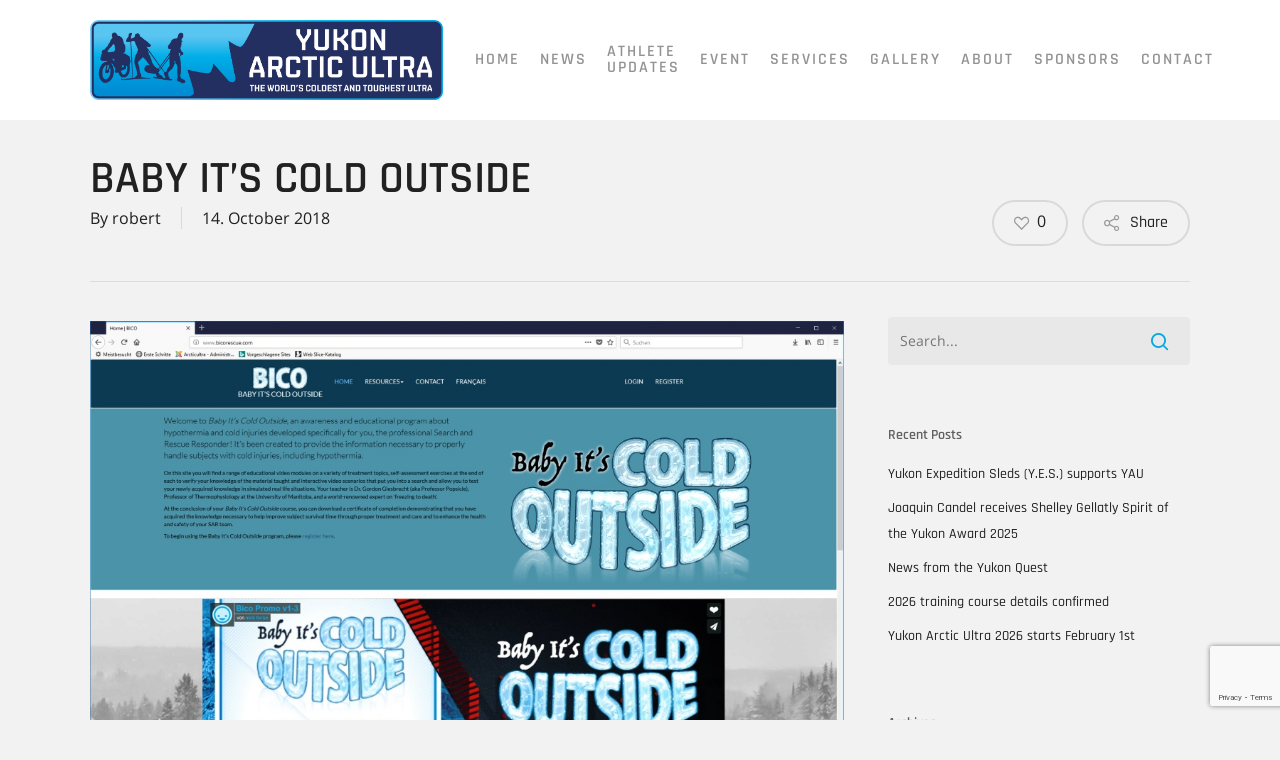

--- FILE ---
content_type: text/html; charset=UTF-8
request_url: https://arcticultra.de/baby-its-cold-outside/
body_size: 17412
content:
<!doctype html>
<html lang="en-US" class="no-js">
<head>
	<meta charset="UTF-8">
	<meta name="viewport" content="width=device-width, initial-scale=1, maximum-scale=1, user-scalable=0" /><link rel="shortcut icon" href="https://arcticultra.de/wp-content/uploads/2025/04/YAU_symbol_solid-Favicon-new.png" /><title>Baby it&#8217;s cold outside &#8211; YUKON ARCTIC ULTRA</title>
<meta name='robots' content='max-image-preview:large' />
<link rel="alternate" hreflang="en" href="https://arcticultra.de/baby-its-cold-outside/" />
<link rel="alternate" hreflang="x-default" href="https://arcticultra.de/baby-its-cold-outside/" />

<link rel="alternate" type="application/rss+xml" title="YUKON ARCTIC ULTRA &raquo; Feed" href="https://arcticultra.de/feed/" />
<link rel="alternate" title="oEmbed (JSON)" type="application/json+oembed" href="https://arcticultra.de/wp-json/oembed/1.0/embed?url=https%3A%2F%2Farcticultra.de%2Fbaby-its-cold-outside%2F" />
<link rel="alternate" title="oEmbed (XML)" type="text/xml+oembed" href="https://arcticultra.de/wp-json/oembed/1.0/embed?url=https%3A%2F%2Farcticultra.de%2Fbaby-its-cold-outside%2F&#038;format=xml" />
<style id='wp-img-auto-sizes-contain-inline-css' type='text/css'>
img:is([sizes=auto i],[sizes^="auto," i]){contain-intrinsic-size:3000px 1500px}
/*# sourceURL=wp-img-auto-sizes-contain-inline-css */
</style>
<style id='wp-emoji-styles-inline-css' type='text/css'>

	img.wp-smiley, img.emoji {
		display: inline !important;
		border: none !important;
		box-shadow: none !important;
		height: 1em !important;
		width: 1em !important;
		margin: 0 0.07em !important;
		vertical-align: -0.1em !important;
		background: none !important;
		padding: 0 !important;
	}
/*# sourceURL=wp-emoji-styles-inline-css */
</style>
<link rel='stylesheet' id='wp-block-library-css' href='https://arcticultra.de/wp-includes/css/dist/block-library/style.min.css?ver=6.9' type='text/css' media='all' />
<style id='global-styles-inline-css' type='text/css'>
:root{--wp--preset--aspect-ratio--square: 1;--wp--preset--aspect-ratio--4-3: 4/3;--wp--preset--aspect-ratio--3-4: 3/4;--wp--preset--aspect-ratio--3-2: 3/2;--wp--preset--aspect-ratio--2-3: 2/3;--wp--preset--aspect-ratio--16-9: 16/9;--wp--preset--aspect-ratio--9-16: 9/16;--wp--preset--color--black: #000000;--wp--preset--color--cyan-bluish-gray: #abb8c3;--wp--preset--color--white: #ffffff;--wp--preset--color--pale-pink: #f78da7;--wp--preset--color--vivid-red: #cf2e2e;--wp--preset--color--luminous-vivid-orange: #ff6900;--wp--preset--color--luminous-vivid-amber: #fcb900;--wp--preset--color--light-green-cyan: #7bdcb5;--wp--preset--color--vivid-green-cyan: #00d084;--wp--preset--color--pale-cyan-blue: #8ed1fc;--wp--preset--color--vivid-cyan-blue: #0693e3;--wp--preset--color--vivid-purple: #9b51e0;--wp--preset--gradient--vivid-cyan-blue-to-vivid-purple: linear-gradient(135deg,rgb(6,147,227) 0%,rgb(155,81,224) 100%);--wp--preset--gradient--light-green-cyan-to-vivid-green-cyan: linear-gradient(135deg,rgb(122,220,180) 0%,rgb(0,208,130) 100%);--wp--preset--gradient--luminous-vivid-amber-to-luminous-vivid-orange: linear-gradient(135deg,rgb(252,185,0) 0%,rgb(255,105,0) 100%);--wp--preset--gradient--luminous-vivid-orange-to-vivid-red: linear-gradient(135deg,rgb(255,105,0) 0%,rgb(207,46,46) 100%);--wp--preset--gradient--very-light-gray-to-cyan-bluish-gray: linear-gradient(135deg,rgb(238,238,238) 0%,rgb(169,184,195) 100%);--wp--preset--gradient--cool-to-warm-spectrum: linear-gradient(135deg,rgb(74,234,220) 0%,rgb(151,120,209) 20%,rgb(207,42,186) 40%,rgb(238,44,130) 60%,rgb(251,105,98) 80%,rgb(254,248,76) 100%);--wp--preset--gradient--blush-light-purple: linear-gradient(135deg,rgb(255,206,236) 0%,rgb(152,150,240) 100%);--wp--preset--gradient--blush-bordeaux: linear-gradient(135deg,rgb(254,205,165) 0%,rgb(254,45,45) 50%,rgb(107,0,62) 100%);--wp--preset--gradient--luminous-dusk: linear-gradient(135deg,rgb(255,203,112) 0%,rgb(199,81,192) 50%,rgb(65,88,208) 100%);--wp--preset--gradient--pale-ocean: linear-gradient(135deg,rgb(255,245,203) 0%,rgb(182,227,212) 50%,rgb(51,167,181) 100%);--wp--preset--gradient--electric-grass: linear-gradient(135deg,rgb(202,248,128) 0%,rgb(113,206,126) 100%);--wp--preset--gradient--midnight: linear-gradient(135deg,rgb(2,3,129) 0%,rgb(40,116,252) 100%);--wp--preset--font-size--small: 13px;--wp--preset--font-size--medium: 20px;--wp--preset--font-size--large: 36px;--wp--preset--font-size--x-large: 42px;--wp--preset--spacing--20: 0.44rem;--wp--preset--spacing--30: 0.67rem;--wp--preset--spacing--40: 1rem;--wp--preset--spacing--50: 1.5rem;--wp--preset--spacing--60: 2.25rem;--wp--preset--spacing--70: 3.38rem;--wp--preset--spacing--80: 5.06rem;--wp--preset--shadow--natural: 6px 6px 9px rgba(0, 0, 0, 0.2);--wp--preset--shadow--deep: 12px 12px 50px rgba(0, 0, 0, 0.4);--wp--preset--shadow--sharp: 6px 6px 0px rgba(0, 0, 0, 0.2);--wp--preset--shadow--outlined: 6px 6px 0px -3px rgb(255, 255, 255), 6px 6px rgb(0, 0, 0);--wp--preset--shadow--crisp: 6px 6px 0px rgb(0, 0, 0);}:root { --wp--style--global--content-size: 1300px;--wp--style--global--wide-size: 1300px; }:where(body) { margin: 0; }.wp-site-blocks > .alignleft { float: left; margin-right: 2em; }.wp-site-blocks > .alignright { float: right; margin-left: 2em; }.wp-site-blocks > .aligncenter { justify-content: center; margin-left: auto; margin-right: auto; }:where(.is-layout-flex){gap: 0.5em;}:where(.is-layout-grid){gap: 0.5em;}.is-layout-flow > .alignleft{float: left;margin-inline-start: 0;margin-inline-end: 2em;}.is-layout-flow > .alignright{float: right;margin-inline-start: 2em;margin-inline-end: 0;}.is-layout-flow > .aligncenter{margin-left: auto !important;margin-right: auto !important;}.is-layout-constrained > .alignleft{float: left;margin-inline-start: 0;margin-inline-end: 2em;}.is-layout-constrained > .alignright{float: right;margin-inline-start: 2em;margin-inline-end: 0;}.is-layout-constrained > .aligncenter{margin-left: auto !important;margin-right: auto !important;}.is-layout-constrained > :where(:not(.alignleft):not(.alignright):not(.alignfull)){max-width: var(--wp--style--global--content-size);margin-left: auto !important;margin-right: auto !important;}.is-layout-constrained > .alignwide{max-width: var(--wp--style--global--wide-size);}body .is-layout-flex{display: flex;}.is-layout-flex{flex-wrap: wrap;align-items: center;}.is-layout-flex > :is(*, div){margin: 0;}body .is-layout-grid{display: grid;}.is-layout-grid > :is(*, div){margin: 0;}body{padding-top: 0px;padding-right: 0px;padding-bottom: 0px;padding-left: 0px;}:root :where(.wp-element-button, .wp-block-button__link){background-color: #32373c;border-width: 0;color: #fff;font-family: inherit;font-size: inherit;font-style: inherit;font-weight: inherit;letter-spacing: inherit;line-height: inherit;padding-top: calc(0.667em + 2px);padding-right: calc(1.333em + 2px);padding-bottom: calc(0.667em + 2px);padding-left: calc(1.333em + 2px);text-decoration: none;text-transform: inherit;}.has-black-color{color: var(--wp--preset--color--black) !important;}.has-cyan-bluish-gray-color{color: var(--wp--preset--color--cyan-bluish-gray) !important;}.has-white-color{color: var(--wp--preset--color--white) !important;}.has-pale-pink-color{color: var(--wp--preset--color--pale-pink) !important;}.has-vivid-red-color{color: var(--wp--preset--color--vivid-red) !important;}.has-luminous-vivid-orange-color{color: var(--wp--preset--color--luminous-vivid-orange) !important;}.has-luminous-vivid-amber-color{color: var(--wp--preset--color--luminous-vivid-amber) !important;}.has-light-green-cyan-color{color: var(--wp--preset--color--light-green-cyan) !important;}.has-vivid-green-cyan-color{color: var(--wp--preset--color--vivid-green-cyan) !important;}.has-pale-cyan-blue-color{color: var(--wp--preset--color--pale-cyan-blue) !important;}.has-vivid-cyan-blue-color{color: var(--wp--preset--color--vivid-cyan-blue) !important;}.has-vivid-purple-color{color: var(--wp--preset--color--vivid-purple) !important;}.has-black-background-color{background-color: var(--wp--preset--color--black) !important;}.has-cyan-bluish-gray-background-color{background-color: var(--wp--preset--color--cyan-bluish-gray) !important;}.has-white-background-color{background-color: var(--wp--preset--color--white) !important;}.has-pale-pink-background-color{background-color: var(--wp--preset--color--pale-pink) !important;}.has-vivid-red-background-color{background-color: var(--wp--preset--color--vivid-red) !important;}.has-luminous-vivid-orange-background-color{background-color: var(--wp--preset--color--luminous-vivid-orange) !important;}.has-luminous-vivid-amber-background-color{background-color: var(--wp--preset--color--luminous-vivid-amber) !important;}.has-light-green-cyan-background-color{background-color: var(--wp--preset--color--light-green-cyan) !important;}.has-vivid-green-cyan-background-color{background-color: var(--wp--preset--color--vivid-green-cyan) !important;}.has-pale-cyan-blue-background-color{background-color: var(--wp--preset--color--pale-cyan-blue) !important;}.has-vivid-cyan-blue-background-color{background-color: var(--wp--preset--color--vivid-cyan-blue) !important;}.has-vivid-purple-background-color{background-color: var(--wp--preset--color--vivid-purple) !important;}.has-black-border-color{border-color: var(--wp--preset--color--black) !important;}.has-cyan-bluish-gray-border-color{border-color: var(--wp--preset--color--cyan-bluish-gray) !important;}.has-white-border-color{border-color: var(--wp--preset--color--white) !important;}.has-pale-pink-border-color{border-color: var(--wp--preset--color--pale-pink) !important;}.has-vivid-red-border-color{border-color: var(--wp--preset--color--vivid-red) !important;}.has-luminous-vivid-orange-border-color{border-color: var(--wp--preset--color--luminous-vivid-orange) !important;}.has-luminous-vivid-amber-border-color{border-color: var(--wp--preset--color--luminous-vivid-amber) !important;}.has-light-green-cyan-border-color{border-color: var(--wp--preset--color--light-green-cyan) !important;}.has-vivid-green-cyan-border-color{border-color: var(--wp--preset--color--vivid-green-cyan) !important;}.has-pale-cyan-blue-border-color{border-color: var(--wp--preset--color--pale-cyan-blue) !important;}.has-vivid-cyan-blue-border-color{border-color: var(--wp--preset--color--vivid-cyan-blue) !important;}.has-vivid-purple-border-color{border-color: var(--wp--preset--color--vivid-purple) !important;}.has-vivid-cyan-blue-to-vivid-purple-gradient-background{background: var(--wp--preset--gradient--vivid-cyan-blue-to-vivid-purple) !important;}.has-light-green-cyan-to-vivid-green-cyan-gradient-background{background: var(--wp--preset--gradient--light-green-cyan-to-vivid-green-cyan) !important;}.has-luminous-vivid-amber-to-luminous-vivid-orange-gradient-background{background: var(--wp--preset--gradient--luminous-vivid-amber-to-luminous-vivid-orange) !important;}.has-luminous-vivid-orange-to-vivid-red-gradient-background{background: var(--wp--preset--gradient--luminous-vivid-orange-to-vivid-red) !important;}.has-very-light-gray-to-cyan-bluish-gray-gradient-background{background: var(--wp--preset--gradient--very-light-gray-to-cyan-bluish-gray) !important;}.has-cool-to-warm-spectrum-gradient-background{background: var(--wp--preset--gradient--cool-to-warm-spectrum) !important;}.has-blush-light-purple-gradient-background{background: var(--wp--preset--gradient--blush-light-purple) !important;}.has-blush-bordeaux-gradient-background{background: var(--wp--preset--gradient--blush-bordeaux) !important;}.has-luminous-dusk-gradient-background{background: var(--wp--preset--gradient--luminous-dusk) !important;}.has-pale-ocean-gradient-background{background: var(--wp--preset--gradient--pale-ocean) !important;}.has-electric-grass-gradient-background{background: var(--wp--preset--gradient--electric-grass) !important;}.has-midnight-gradient-background{background: var(--wp--preset--gradient--midnight) !important;}.has-small-font-size{font-size: var(--wp--preset--font-size--small) !important;}.has-medium-font-size{font-size: var(--wp--preset--font-size--medium) !important;}.has-large-font-size{font-size: var(--wp--preset--font-size--large) !important;}.has-x-large-font-size{font-size: var(--wp--preset--font-size--x-large) !important;}
/*# sourceURL=global-styles-inline-css */
</style>

<link data-minify="1" rel='stylesheet' id='salient-social-css' href='https://arcticultra.de/wp-content/cache/min/1/wp-content/plugins/salient-social/css/style.css?ver=1754036079' type='text/css' media='all' />
<style id='salient-social-inline-css' type='text/css'>

  .sharing-default-minimal .nectar-love.loved,
  body .nectar-social[data-color-override="override"].fixed > a:before, 
  body .nectar-social[data-color-override="override"].fixed .nectar-social-inner a,
  .sharing-default-minimal .nectar-social[data-color-override="override"] .nectar-social-inner a:hover,
  .nectar-social.vertical[data-color-override="override"] .nectar-social-inner a:hover {
    background-color: #06a7e2;
  }
  .nectar-social.hover .nectar-love.loved,
  .nectar-social.hover > .nectar-love-button a:hover,
  .nectar-social[data-color-override="override"].hover > div a:hover,
  #single-below-header .nectar-social[data-color-override="override"].hover > div a:hover,
  .nectar-social[data-color-override="override"].hover .share-btn:hover,
  .sharing-default-minimal .nectar-social[data-color-override="override"] .nectar-social-inner a {
    border-color: #06a7e2;
  }
  #single-below-header .nectar-social.hover .nectar-love.loved i,
  #single-below-header .nectar-social.hover[data-color-override="override"] a:hover,
  #single-below-header .nectar-social.hover[data-color-override="override"] a:hover i,
  #single-below-header .nectar-social.hover .nectar-love-button a:hover i,
  .nectar-love:hover i,
  .hover .nectar-love:hover .total_loves,
  .nectar-love.loved i,
  .nectar-social.hover .nectar-love.loved .total_loves,
  .nectar-social.hover .share-btn:hover, 
  .nectar-social[data-color-override="override"].hover .nectar-social-inner a:hover,
  .nectar-social[data-color-override="override"].hover > div:hover span,
  .sharing-default-minimal .nectar-social[data-color-override="override"] .nectar-social-inner a:not(:hover) i,
  .sharing-default-minimal .nectar-social[data-color-override="override"] .nectar-social-inner a:not(:hover) {
    color: #06a7e2;
  }
/*# sourceURL=salient-social-inline-css */
</style>
<link data-minify="1" rel='stylesheet' id='vc-weather-css' href='https://arcticultra.de/wp-content/cache/min/1/wp-content/plugins/vc-weather/css/vc-weather.css?ver=1754036056' type='text/css' media='all' />
<link data-minify="1" rel='stylesheet' id='vc-meteocons-css' href='https://arcticultra.de/wp-content/cache/min/1/wp-content/plugins/vc-weather/css/meteocons.css?ver=1754036056' type='text/css' media='all' />
<link rel='stylesheet' id='wpml-menu-item-0-css' href='https://arcticultra.de/wp-content/plugins/sitepress-multilingual-cms/templates/language-switchers/menu-item/style.min.css?ver=1' type='text/css' media='all' />
<link data-minify="1" rel='stylesheet' id='font-awesome-css' href='https://arcticultra.de/wp-content/cache/min/1/wp-content/themes/salient/css/font-awesome-legacy.min.css?ver=1754036056' type='text/css' media='all' />
<link data-minify="1" rel='stylesheet' id='salient-grid-system-css' href='https://arcticultra.de/wp-content/cache/min/1/wp-content/themes/salient/css/build/grid-system.css?ver=1754036056' type='text/css' media='all' />
<link data-minify="1" rel='stylesheet' id='main-styles-css' href='https://arcticultra.de/wp-content/cache/min/1/wp-content/themes/salient/css/build/style.css?ver=1754036056' type='text/css' media='all' />
<link data-minify="1" rel='stylesheet' id='nectar-single-styles-css' href='https://arcticultra.de/wp-content/cache/min/1/wp-content/themes/salient/css/build/single.css?ver=1754036079' type='text/css' media='all' />
<link data-minify="1" rel='stylesheet' id='nectar-cf7-css' href='https://arcticultra.de/wp-content/cache/min/1/wp-content/themes/salient/css/build/third-party/cf7.css?ver=1754036056' type='text/css' media='all' />
<link data-minify="1" rel='stylesheet' id='nectar_default_font_open_sans-css' href='https://arcticultra.de/wp-content/cache/min/1/wp-content/uploads/sgf-css/font-b5ba305731589782ef28b67d89e4bf1e.css?ver=1754036056' type='text/css' media='all' />
<link data-minify="1" rel='stylesheet' id='responsive-css' href='https://arcticultra.de/wp-content/cache/min/1/wp-content/themes/salient/css/build/responsive.css?ver=1754036056' type='text/css' media='all' />
<link data-minify="1" rel='stylesheet' id='skin-material-css' href='https://arcticultra.de/wp-content/cache/min/1/wp-content/themes/salient/css/build/skin-material.css?ver=1754036056' type='text/css' media='all' />
<style id='salient-wp-menu-dynamic-fallback-inline-css' type='text/css'>
#header-outer .nectar-ext-menu-item .image-layer-outer,#header-outer .nectar-ext-menu-item .image-layer,#header-outer .nectar-ext-menu-item .color-overlay,#slide-out-widget-area .nectar-ext-menu-item .image-layer-outer,#slide-out-widget-area .nectar-ext-menu-item .color-overlay,#slide-out-widget-area .nectar-ext-menu-item .image-layer{position:absolute;top:0;left:0;width:100%;height:100%;overflow:hidden;}.nectar-ext-menu-item .inner-content{position:relative;z-index:10;width:100%;}.nectar-ext-menu-item .image-layer{background-size:cover;background-position:center;transition:opacity 0.25s ease 0.1s;}.nectar-ext-menu-item .image-layer video{object-fit:cover;width:100%;height:100%;}#header-outer nav .nectar-ext-menu-item .image-layer:not(.loaded){background-image:none!important;}#header-outer nav .nectar-ext-menu-item .image-layer{opacity:0;}#header-outer nav .nectar-ext-menu-item .image-layer.loaded{opacity:1;}.nectar-ext-menu-item span[class*="inherit-h"] + .menu-item-desc{margin-top:0.4rem;}#mobile-menu .nectar-ext-menu-item .title,#slide-out-widget-area .nectar-ext-menu-item .title,.nectar-ext-menu-item .menu-title-text,.nectar-ext-menu-item .menu-item-desc{position:relative;}.nectar-ext-menu-item .menu-item-desc{display:block;line-height:1.4em;}body #slide-out-widget-area .nectar-ext-menu-item .menu-item-desc{line-height:1.4em;}#mobile-menu .nectar-ext-menu-item .title,#slide-out-widget-area .nectar-ext-menu-item:not(.style-img-above-text) .title,.nectar-ext-menu-item:not(.style-img-above-text) .menu-title-text,.nectar-ext-menu-item:not(.style-img-above-text) .menu-item-desc,.nectar-ext-menu-item:not(.style-img-above-text) i:before,.nectar-ext-menu-item:not(.style-img-above-text) .svg-icon{color:#fff;}#mobile-menu .nectar-ext-menu-item.style-img-above-text .title{color:inherit;}.sf-menu li ul li a .nectar-ext-menu-item .menu-title-text:after{display:none;}.menu-item .widget-area-active[data-margin="default"] > div:not(:last-child){margin-bottom:20px;}.nectar-ext-menu-item__button{display:inline-block;padding-top:2em;}#header-outer nav li:not([class*="current"]) > a .nectar-ext-menu-item .inner-content.has-button .title .menu-title-text{background-image:none;}.nectar-ext-menu-item__button .nectar-cta:not([data-color="transparent"]){margin-top:.8em;margin-bottom:.8em;}.nectar-ext-menu-item .color-overlay{transition:opacity 0.5s cubic-bezier(.15,.75,.5,1);}.nectar-ext-menu-item:hover .hover-zoom-in-slow .image-layer{transform:scale(1.15);transition:transform 4s cubic-bezier(0.1,0.2,.7,1);}.nectar-ext-menu-item:hover .hover-zoom-in-slow .color-overlay{transition:opacity 1.5s cubic-bezier(.15,.75,.5,1);}.nectar-ext-menu-item .hover-zoom-in-slow .image-layer{transition:transform 0.5s cubic-bezier(.15,.75,.5,1);}.nectar-ext-menu-item .hover-zoom-in-slow .color-overlay{transition:opacity 0.5s cubic-bezier(.15,.75,.5,1);}.nectar-ext-menu-item:hover .hover-zoom-in .image-layer{transform:scale(1.12);}.nectar-ext-menu-item .hover-zoom-in .image-layer{transition:transform 0.5s cubic-bezier(.15,.75,.5,1);}.nectar-ext-menu-item{display:flex;text-align:left;}#slide-out-widget-area .nectar-ext-menu-item .title,#slide-out-widget-area .nectar-ext-menu-item .menu-item-desc,#slide-out-widget-area .nectar-ext-menu-item .menu-title-text,#mobile-menu .nectar-ext-menu-item .title,#mobile-menu .nectar-ext-menu-item .menu-item-desc,#mobile-menu .nectar-ext-menu-item .menu-title-text{color:inherit!important;}#slide-out-widget-area .nectar-ext-menu-item,#mobile-menu .nectar-ext-menu-item{display:block;}#slide-out-widget-area .nectar-ext-menu-item .inner-content,#mobile-menu .nectar-ext-menu-item .inner-content{width:100%;}#slide-out-widget-area.fullscreen-alt .nectar-ext-menu-item,#slide-out-widget-area.fullscreen .nectar-ext-menu-item{text-align:center;}#header-outer .nectar-ext-menu-item.style-img-above-text .image-layer-outer,#slide-out-widget-area .nectar-ext-menu-item.style-img-above-text .image-layer-outer{position:relative;}#header-outer .nectar-ext-menu-item.style-img-above-text,#slide-out-widget-area .nectar-ext-menu-item.style-img-above-text{flex-direction:column;}
/*# sourceURL=salient-wp-menu-dynamic-fallback-inline-css */
</style>
<link data-minify="1" rel='stylesheet' id='newsletter-css' href='https://arcticultra.de/wp-content/cache/min/1/wp-content/plugins/newsletter/style.css?ver=1754036056' type='text/css' media='all' />
<link data-minify="1" rel='stylesheet' id='tablepress-default-css' href='https://arcticultra.de/wp-content/cache/min/1/wp-content/plugins/tablepress/css/build/default.css?ver=1766420848' type='text/css' media='all' />
<link data-minify="1" rel='stylesheet' id='dynamic-css-css' href='https://arcticultra.de/wp-content/cache/min/1/wp-content/uploads/salient/salient-dynamic-styles.css?ver=1765452608' type='text/css' media='all' />
<style id='dynamic-css-inline-css' type='text/css'>
#header-space{background-color:#f2f2f2}@media only screen and (min-width:1000px){body #ajax-content-wrap.no-scroll{min-height:calc(100vh - 120px);height:calc(100vh - 120px)!important;}}@media only screen and (min-width:1000px){#page-header-wrap.fullscreen-header,#page-header-wrap.fullscreen-header #page-header-bg,html:not(.nectar-box-roll-loaded) .nectar-box-roll > #page-header-bg.fullscreen-header,.nectar_fullscreen_zoom_recent_projects,#nectar_fullscreen_rows:not(.afterLoaded) > div{height:calc(100vh - 119px);}.wpb_row.vc_row-o-full-height.top-level,.wpb_row.vc_row-o-full-height.top-level > .col.span_12{min-height:calc(100vh - 119px);}html:not(.nectar-box-roll-loaded) .nectar-box-roll > #page-header-bg.fullscreen-header{top:120px;}.nectar-slider-wrap[data-fullscreen="true"]:not(.loaded),.nectar-slider-wrap[data-fullscreen="true"]:not(.loaded) .swiper-container{height:calc(100vh - 118px)!important;}.admin-bar .nectar-slider-wrap[data-fullscreen="true"]:not(.loaded),.admin-bar .nectar-slider-wrap[data-fullscreen="true"]:not(.loaded) .swiper-container{height:calc(100vh - 118px - 32px)!important;}}.admin-bar[class*="page-template-template-no-header"] .wpb_row.vc_row-o-full-height.top-level,.admin-bar[class*="page-template-template-no-header"] .wpb_row.vc_row-o-full-height.top-level > .col.span_12{min-height:calc(100vh - 32px);}body[class*="page-template-template-no-header"] .wpb_row.vc_row-o-full-height.top-level,body[class*="page-template-template-no-header"] .wpb_row.vc_row-o-full-height.top-level > .col.span_12{min-height:100vh;}@media only screen and (max-width:999px){.using-mobile-browser #nectar_fullscreen_rows:not(.afterLoaded):not([data-mobile-disable="on"]) > div{height:calc(100vh - 126px);}.using-mobile-browser .wpb_row.vc_row-o-full-height.top-level,.using-mobile-browser .wpb_row.vc_row-o-full-height.top-level > .col.span_12,[data-permanent-transparent="1"].using-mobile-browser .wpb_row.vc_row-o-full-height.top-level,[data-permanent-transparent="1"].using-mobile-browser .wpb_row.vc_row-o-full-height.top-level > .col.span_12{min-height:calc(100vh - 126px);}html:not(.nectar-box-roll-loaded) .nectar-box-roll > #page-header-bg.fullscreen-header,.nectar_fullscreen_zoom_recent_projects,.nectar-slider-wrap[data-fullscreen="true"]:not(.loaded),.nectar-slider-wrap[data-fullscreen="true"]:not(.loaded) .swiper-container,#nectar_fullscreen_rows:not(.afterLoaded):not([data-mobile-disable="on"]) > div{height:calc(100vh - 73px);}.wpb_row.vc_row-o-full-height.top-level,.wpb_row.vc_row-o-full-height.top-level > .col.span_12{min-height:calc(100vh - 73px);}body[data-transparent-header="false"] #ajax-content-wrap.no-scroll{min-height:calc(100vh - 73px);height:calc(100vh - 73px);}}.screen-reader-text,.nectar-skip-to-content:not(:focus){border:0;clip:rect(1px,1px,1px,1px);clip-path:inset(50%);height:1px;margin:-1px;overflow:hidden;padding:0;position:absolute!important;width:1px;word-wrap:normal!important;}.row .col img:not([srcset]){width:auto;}.row .col img.img-with-animation.nectar-lazy:not([srcset]){width:100%;}
.table-responsive>.fixed-column {
    position: absolute;
    display: inline-block;
    width: auto;
    border-right: 1px solid #ddd;
}

.bio-inner {
    margin-top:180px;
}

@media only screen and (min-width: 1000px) {
.blog-recent .span_3 { 
  width: 23.4%!important;
}
}

.haet-cleverreach-field-wrap.type-submit {
    text-align:left;
}

#haet-cleverreach-submit {
    padding:10px;
    font-family: "Rajdhani";
    font-size:16px;
    text-transform:uppercase;
    letter-spacing:1px;
}

.toggle h3 a {
    font-size:24px !important;
}

.meta-category {
    display:none !important;
}

.team-meta h3 {
    color:#fff !important;
}

.meta-comment-count {
    display:none !important;
}

.nectar-love-wrap {
    /*display:none !important;*/
}

.comments-section {
    display:none !important;
}

#footer-widgets h6 {
font-family: Rajdhani;
font-weight: 600;
color:#fa4c06 !important;
text-transform:uppercase;
letter-spacing:2px;
}

@media(min-width:468px) {
    .table-responsive>.fixed-column {
        display: none;
    }
}

@media(max-width:1000px) {
    #header-outer #logo {
        top:0px !important;
    }
}

#menu-item-wpml-ls-2-en{
    display: none !important;
}
/*# sourceURL=dynamic-css-inline-css */
</style>
<link rel='stylesheet' id='salient-child-style-css' href='https://arcticultra.de/wp-content/themes/salient-child/style.css?ver=18.0.2' type='text/css' media='all' />
<link data-minify="1" rel='stylesheet' id='redux-google-fonts-salient_redux-css' href='https://arcticultra.de/wp-content/cache/min/1/wp-content/uploads/sgf-css/font-9bcea64e51189eb8dd778be4bcd8526d.css?ver=1764843305' type='text/css' media='all' />
<script type="text/javascript" src="https://arcticultra.de/wp-includes/js/jquery/jquery.min.js?ver=3.7.1" id="jquery-core-js"></script>
<script type="text/javascript" src="https://arcticultra.de/wp-includes/js/jquery/jquery-migrate.min.js?ver=3.4.1" id="jquery-migrate-js"></script>
<script></script><link rel="https://api.w.org/" href="https://arcticultra.de/wp-json/" /><link rel="alternate" title="JSON" type="application/json" href="https://arcticultra.de/wp-json/wp/v2/posts/4006" /><link rel="EditURI" type="application/rsd+xml" title="RSD" href="https://arcticultra.de/xmlrpc.php?rsd" />
<meta name="generator" content="WordPress 6.9" />
<link rel="canonical" href="https://arcticultra.de/baby-its-cold-outside/" />
<link rel='shortlink' href='https://arcticultra.de/?p=4006' />
<meta name="generator" content="WPML ver:4.8.6 stt:1;" />
<meta name="cdp-version" content="1.5.0" /><!-- start Simple Custom CSS and JS -->
<style type="text/css">
/* Add your CSS code here.

For example:
.example {
    color: red;
}

For brushing up on your CSS knowledge, check out http://www.w3schools.com/css/css_syntax.asp

End of comment */ 

.post-area.standard-minimal article.post .post-header, .post-area.standard-minimal article.post .content-inner .post-featured-img img, .post-area.standard-minimal article.post .content-inner .article-content-wrap >.video >.wp-video, .post-area.standard-minimal article.post .content-inner .article-content-wrap >.video >.iframe-embed, .post-area.standard-minimal article.post .content-inner .article-content-wrap .audio-wrap, .post-area.standard-minimal article.post .content-inner .quote-inner{
  margin-bottom: 0px !important;
}

.ccfic{
  padding-bottom: 20px;
}

.blog-recent .ccfic{
  display: none;
}</style>
<!-- end Simple Custom CSS and JS -->
<!-- start Simple Custom CSS and JS -->
<script type="text/javascript">
/* Default comment here */ 

// Landingpage Change Title

jQuery(document).ready(function(){
  	var title = jQuery('title').text();
	if(title == "MONTANE YUKON ARCTIC ULTRA – February 7th, 2021"){
      jQuery('title').text('ARCTIC ULTRA RACES');
    }
});</script>
<!-- end Simple Custom CSS and JS -->
<script type="text/javascript"> var root = document.getElementsByTagName( "html" )[0]; root.setAttribute( "class", "js" ); </script><!-- Google tag (gtag.js) -->
<script async src="https://www.googletagmanager.com/gtag/js?id=G-9WLF23W9G3"></script>
<script>
  window.dataLayer = window.dataLayer || [];
  function gtag(){dataLayer.push(arguments);}
  gtag('js', new Date());

  gtag('config', 'G-9WLF23W9G3');
</script><meta name="generator" content="Powered by WPBakery Page Builder - drag and drop page builder for WordPress."/>
<noscript><style> .wpb_animate_when_almost_visible { opacity: 1; }</style></noscript><link data-minify="1" data-pagespeed-no-defer data-nowprocket data-wpacu-skip data-no-optimize data-noptimize rel='stylesheet' id='main-styles-non-critical-css' href='https://arcticultra.de/wp-content/cache/min/1/wp-content/themes/salient/css/build/style-non-critical.css?ver=1754036056' type='text/css' media='all' />
<link data-minify="1" data-pagespeed-no-defer data-nowprocket data-wpacu-skip data-no-optimize data-noptimize rel='stylesheet' id='magnific-css' href='https://arcticultra.de/wp-content/cache/min/1/wp-content/themes/salient/css/build/plugins/magnific.css?ver=1754036056' type='text/css' media='all' />
<link data-minify="1" data-pagespeed-no-defer data-nowprocket data-wpacu-skip data-no-optimize data-noptimize rel='stylesheet' id='nectar-ocm-core-css' href='https://arcticultra.de/wp-content/cache/min/1/wp-content/themes/salient/css/build/off-canvas/core.css?ver=1754036056' type='text/css' media='all' />
<link data-minify="1" data-pagespeed-no-defer data-nowprocket data-wpacu-skip data-no-optimize data-noptimize rel='stylesheet' id='nectar-ocm-fullscreen-legacy-css' href='https://arcticultra.de/wp-content/cache/min/1/wp-content/themes/salient/css/build/off-canvas/fullscreen-legacy.css?ver=1754036056' type='text/css' media='all' />
<meta name="generator" content="WP Rocket 3.20.3" data-wpr-features="wpr_minify_js wpr_minify_css wpr_preload_links wpr_desktop" /></head><body class="wp-singular post-template-default single single-post postid-4006 single-format-video wp-theme-salient wp-child-theme-salient-child material wpb-js-composer js-comp-ver-8.6.1 vc_responsive" data-footer-reveal="false" data-footer-reveal-shadow="none" data-header-format="default" data-body-border="off" data-boxed-style="" data-header-breakpoint="1200" data-dropdown-style="minimal" data-cae="easeOutCubic" data-cad="750" data-megamenu-width="contained" data-aie="none" data-ls="magnific" data-apte="standard" data-hhun="0" data-fancy-form-rcs="default" data-form-style="default" data-form-submit="regular" data-is="minimal" data-button-style="slightly_rounded" data-user-account-button="false" data-flex-cols="true" data-col-gap="default" data-header-inherit-rc="false" data-header-search="false" data-animated-anchors="true" data-ajax-transitions="false" data-full-width-header="false" data-slide-out-widget-area="true" data-slide-out-widget-area-style="fullscreen" data-user-set-ocm="off" data-loading-animation="none" data-bg-header="false" data-responsive="1" data-ext-responsive="true" data-ext-padding="90" data-header-resize="1" data-header-color="custom" data-cart="false" data-remove-m-parallax="" data-remove-m-video-bgs="" data-m-animate="0" data-force-header-trans-color="light" data-smooth-scrolling="0" data-permanent-transparent="false" >
	
	<script type="text/javascript">
	 (function(window, document) {

		document.documentElement.classList.remove("no-js");

		if(navigator.userAgent.match(/(Android|iPod|iPhone|iPad|BlackBerry|IEMobile|Opera Mini)/)) {
			document.body.className += " using-mobile-browser mobile ";
		}
		if(navigator.userAgent.match(/Mac/) && navigator.maxTouchPoints && navigator.maxTouchPoints > 2) {
			document.body.className += " using-ios-device ";
		}

		if( !("ontouchstart" in window) ) {

			var body = document.querySelector("body");
			var winW = window.innerWidth;
			var bodyW = body.clientWidth;

			if (winW > bodyW + 4) {
				body.setAttribute("style", "--scroll-bar-w: " + (winW - bodyW - 4) + "px");
			} else {
				body.setAttribute("style", "--scroll-bar-w: 0px");
			}
		}

	 })(window, document);
   </script><nav aria-label="Skip links" class="nectar-skip-to-content-wrap"><a href="#ajax-content-wrap" class="nectar-skip-to-content">Skip to main content</a></nav><div data-rocket-location-hash="355060fea57a8d17950893561af9f6f6" class="ocm-effect-wrap"><div data-rocket-location-hash="bef409ac8c13f3a8037834353269f530" class="ocm-effect-wrap-inner">	
	<div id="header-space"  data-header-mobile-fixed='false'></div> 
	
		<div id="header-outer" data-has-menu="true" data-has-buttons="no" data-header-button_style="default" data-using-pr-menu="false" data-mobile-fixed="false" data-ptnm="false" data-lhe="default" data-user-set-bg="#ffffff" data-format="default" data-permanent-transparent="false" data-megamenu-rt="0" data-remove-fixed="0" data-header-resize="1" data-cart="false" data-transparency-option="" data-box-shadow="small" data-shrink-num="20" data-using-secondary="0" data-using-logo="1" data-logo-height="80" data-m-logo-height="50" data-padding="20" data-full-width="false" data-condense="false" >
		
<div id="search-outer" class="nectar">
	<div id="search">
		<div class="container">
			 <div id="search-box">
				 <div class="inner-wrap">
					 <div class="col span_12">
						  <form role="search" action="https://arcticultra.de/" method="GET">
														 <input type="text" name="s"  value="" aria-label="Search" placeholder="Search" />
							 
						<span>Hit enter to search or ESC to close</span>
						<button aria-label="Search" class="search-box__button" type="submit">Search</button>						</form>
					</div><!--/span_12-->
				</div><!--/inner-wrap-->
			 </div><!--/search-box-->
			 <div id="close"><a href="#" role="button"><span class="screen-reader-text">Close Search</span>
				<span class="close-wrap"> <span class="close-line close-line1" role="presentation"></span> <span class="close-line close-line2" role="presentation"></span> </span>				 </a></div>
		 </div><!--/container-->
	</div><!--/search-->
</div><!--/search-outer-->

<header id="top" role="banner" aria-label="Main Menu">
		<div class="container">
		<div class="row">
			<div class="col span_3">
								<a id="logo" href="https://arcticultra.de" data-supplied-ml-starting-dark="false" data-supplied-ml-starting="false" data-supplied-ml="false" class="disable-opacity-transition">
					<img class="stnd skip-lazy default-logo" width="2358" height="535" alt="YUKON ARCTIC ULTRA" src="https://arcticultra.de/wp-content/uploads/2025/04/YAU_horisontal-symbol.png" srcset="https://arcticultra.de/wp-content/uploads/2025/04/YAU_horisontal-symbol.png 1x, https://arcticultra.de/wp-content/uploads/2025/04/YAU_horisontal-symbol.png 2x" />				</a>
							</div><!--/span_3-->

			<div class="col span_9 col_last">
									<div class="nectar-mobile-only mobile-header"><div class="inner"></div></div>
													<div class="slide-out-widget-area-toggle mobile-icon fullscreen" data-custom-color="false" data-icon-animation="simple-transform">
						<div> <a href="#slide-out-widget-area" role="button" aria-label="Navigation Menu" aria-expanded="false" class="closed">
							<span class="screen-reader-text">Menu</span><span aria-hidden="true"> <i class="lines-button x2"> <i class="lines"></i> </i> </span>						</a></div>
					</div>
				
									<nav aria-label="Main Menu">
													<ul class="sf-menu">
								<li id="menu-item-133" class="menu-item menu-item-type-post_type menu-item-object-page nectar-regular-menu-item menu-item-133"><a href="https://arcticultra.de/home/"><span class="menu-title-text">HOME</span></a></li>
<li id="menu-item-132" class="menu-item menu-item-type-post_type menu-item-object-page nectar-regular-menu-item menu-item-132"><a href="https://arcticultra.de/news/"><span class="menu-title-text">NEWS</span></a></li>
<li id="menu-item-9615" class="menu-item menu-item-type-post_type menu-item-object-page nectar-regular-menu-item menu-item-9615"><a href="https://arcticultra.de/athlete-updates/"><span class="menu-title-text">ATHLETE UPDATES</span></a></li>
<li id="menu-item-1084" class="menu-item menu-item-type-post_type menu-item-object-page menu-item-has-children nectar-regular-menu-item menu-item-1084"><a href="https://arcticultra.de/race-info/" aria-haspopup="true" aria-expanded="false"><span class="menu-title-text">EVENT</span></a>
<ul class="sub-menu">
	<li id="menu-item-157" class="menu-item menu-item-type-post_type menu-item-object-page nectar-regular-menu-item menu-item-157"><a href="https://arcticultra.de/race-info/"><span class="menu-title-text">RACE INFO</span></a></li>
	<li id="menu-item-158" class="menu-item menu-item-type-post_type menu-item-object-page nectar-regular-menu-item menu-item-158"><a href="https://arcticultra.de/application/"><span class="menu-title-text">APPLICATION</span></a></li>
	<li id="menu-item-156" class="menu-item menu-item-type-post_type menu-item-object-page nectar-regular-menu-item menu-item-156"><a href="https://arcticultra.de/the-rules/"><span class="menu-title-text">THE RULES</span></a></li>
	<li id="menu-item-154" class="menu-item menu-item-type-post_type menu-item-object-page nectar-regular-menu-item menu-item-154"><a href="https://arcticultra.de/training-course/"><span class="menu-title-text">TRAINING COURSE</span></a></li>
	<li id="menu-item-153" class="menu-item menu-item-type-post_type menu-item-object-page nectar-regular-menu-item menu-item-153"><a href="https://arcticultra.de/temperatures/"><span class="menu-title-text">TEMPERATURES</span></a></li>
	<li id="menu-item-152" class="menu-item menu-item-type-post_type menu-item-object-page nectar-regular-menu-item menu-item-152"><a href="https://arcticultra.de/race-roster-2026/"><span class="menu-title-text">RACE ROSTER 2026</span></a></li>
	<li id="menu-item-151" class="menu-item menu-item-type-post_type menu-item-object-page nectar-regular-menu-item menu-item-151"><a href="https://arcticultra.de/results/"><span class="menu-title-text">RESULTS</span></a></li>
	<li id="menu-item-6925" class="menu-item menu-item-type-post_type menu-item-object-page nectar-regular-menu-item menu-item-6925"><a href="https://arcticultra.de/spirit-of-the-yukon/"><span class="menu-title-text">SPIRIT OF THE YUKON</span></a></li>
</ul>
</li>
<li id="menu-item-859" class="menu-item menu-item-type-post_type menu-item-object-page menu-item-has-children nectar-regular-menu-item menu-item-859"><a href="https://arcticultra.de/faq/" aria-haspopup="true" aria-expanded="false"><span class="menu-title-text">SERVICES</span></a>
<ul class="sub-menu">
	<li id="menu-item-182" class="menu-item menu-item-type-post_type menu-item-object-page nectar-regular-menu-item menu-item-182"><a href="https://arcticultra.de/faq/"><span class="menu-title-text">FAQ</span></a></li>
	<li id="menu-item-191" class="menu-item menu-item-type-post_type menu-item-object-page nectar-regular-menu-item menu-item-191"><a href="https://arcticultra.de/gear/"><span class="menu-title-text">GEAR</span></a></li>
	<li id="menu-item-189" class="menu-item menu-item-type-post_type menu-item-object-page nectar-regular-menu-item menu-item-189"><a href="https://arcticultra.de/rental/"><span class="menu-title-text">RENTAL</span></a></li>
	<li id="menu-item-188" class="menu-item menu-item-type-post_type menu-item-object-page nectar-regular-menu-item menu-item-188"><a href="https://arcticultra.de/travel/"><span class="menu-title-text">TRAVEL</span></a></li>
	<li id="menu-item-9922" class="menu-item menu-item-type-post_type menu-item-object-page nectar-regular-menu-item menu-item-9922"><a href="https://arcticultra.de/the-trail/"><span class="menu-title-text">THE TRAIL</span></a></li>
	<li id="menu-item-186" class="menu-item menu-item-type-post_type menu-item-object-page nectar-regular-menu-item menu-item-186"><a href="https://arcticultra.de/race-reports/"><span class="menu-title-text">RACE REPORTS</span></a></li>
	<li id="menu-item-185" class="menu-item menu-item-type-post_type menu-item-object-page nectar-regular-menu-item menu-item-185"><a href="https://arcticultra.de/volunteers/"><span class="menu-title-text">VOLUNTEERS</span></a></li>
	<li id="menu-item-184" class="menu-item menu-item-type-post_type menu-item-object-page nectar-regular-menu-item menu-item-184"><a href="https://arcticultra.de/press/"><span class="menu-title-text">PRESS</span></a></li>
	<li id="menu-item-183" class="menu-item menu-item-type-post_type menu-item-object-page nectar-regular-menu-item menu-item-183"><a href="https://arcticultra.de/links/"><span class="menu-title-text">LINKS</span></a></li>
</ul>
</li>
<li id="menu-item-45" class="menu-item menu-item-type-post_type menu-item-object-page menu-item-has-children nectar-regular-menu-item menu-item-45"><a href="https://arcticultra.de/gallery/" aria-haspopup="true" aria-expanded="false"><span class="menu-title-text">GALLERY</span></a>
<ul class="sub-menu">
	<li id="menu-item-1394" class="menu-item menu-item-type-post_type menu-item-object-page nectar-regular-menu-item menu-item-1394"><a href="https://arcticultra.de/gallery/"><span class="menu-title-text">PHOTO</span></a></li>
	<li id="menu-item-1393" class="menu-item menu-item-type-post_type menu-item-object-page nectar-regular-menu-item menu-item-1393"><a href="https://arcticultra.de/video/"><span class="menu-title-text">VIDEO</span></a></li>
</ul>
</li>
<li id="menu-item-1083" class="menu-item menu-item-type-post_type menu-item-object-page menu-item-has-children nectar-regular-menu-item menu-item-1083"><a href="https://arcticultra.de/team/" aria-haspopup="true" aria-expanded="false"><span class="menu-title-text">ABOUT</span></a>
<ul class="sub-menu">
	<li id="menu-item-203" class="menu-item menu-item-type-post_type menu-item-object-page nectar-regular-menu-item menu-item-203"><a href="https://arcticultra.de/team/"><span class="menu-title-text">TEAM</span></a></li>
	<li id="menu-item-202" class="menu-item menu-item-type-post_type menu-item-object-page nectar-regular-menu-item menu-item-202"><a href="https://arcticultra.de/the-organizer/"><span class="menu-title-text">THE ORGANIZER</span></a></li>
</ul>
</li>
<li id="menu-item-1081" class="menu-item menu-item-type-post_type menu-item-object-page menu-item-has-children nectar-regular-menu-item menu-item-1081"><a href="https://arcticultra.de/sponsors/" aria-haspopup="true" aria-expanded="false"><span class="menu-title-text">SPONSORS</span></a>
<ul class="sub-menu">
	<li id="menu-item-47" class="menu-item menu-item-type-post_type menu-item-object-page nectar-regular-menu-item menu-item-47"><a href="https://arcticultra.de/sponsors/"><span class="menu-title-text">OUR SPONSORS</span></a></li>
	<li id="menu-item-201" class="menu-item menu-item-type-post_type menu-item-object-page nectar-regular-menu-item menu-item-201"><a href="https://arcticultra.de/sponsor-info/"><span class="menu-title-text">SPONSOR INFO</span></a></li>
</ul>
</li>
<li id="menu-item-43" class="menu-item menu-item-type-post_type menu-item-object-page nectar-regular-menu-item menu-item-43"><a href="https://arcticultra.de/contact/"><span class="menu-title-text">CONTACT</span></a></li>
<li id="menu-item-wpml-ls-2-en" class="menu-item wpml-ls-slot-2 wpml-ls-item wpml-ls-item-en wpml-ls-current-language wpml-ls-menu-item wpml-ls-first-item wpml-ls-last-item menu-item-type-wpml_ls_menu_item menu-item-object-wpml_ls_menu_item nectar-regular-menu-item menu-item-wpml-ls-2-en"><a href="https://arcticultra.de/baby-its-cold-outside/" role="menuitem"><span class="menu-title-text">
            <img
            class="wpml-ls-flag"
            src="https://arcticultra.de/wp-content/plugins/sitepress-multilingual-cms/res/flags/en.png"
            alt="English"
            
            
    /></span></a></li>
							</ul>
													<ul class="buttons sf-menu" data-user-set-ocm="off"></ul>
						
					</nav>

					
				</div><!--/span_9-->

				
			</div><!--/row-->
					</div><!--/container-->
	</header>		
	</div>
		<div data-rocket-location-hash="4dfc11232fbd385994eac18dbf05d811" id="ajax-content-wrap">
<div class="blurred-wrap">

<div class="container-wrap" data-midnight="dark" data-remove-post-date="0" data-remove-post-author="0" data-remove-post-comment-number="0">
	<div class="container main-content" role="main">

		
	  <div class="row heading-title hentry" data-header-style="default">
		<div class="col span_12 section-title blog-title">
										  <h1 class="entry-title">Baby it&#8217;s cold outside</h1>

						<div id="single-below-header" data-hide-on-mobile="true">
				<span class="meta-author vcard author"><span class="fn"><span class="author-leading">By</span> <a href="https://arcticultra.de/author/robert/" title="Posts by robert" rel="author">robert</a></span></span><span class="meta-date date updated">14. October 2018</span><span class="meta-category"><a class="news-english" href="https://arcticultra.de/category/news-english/">NEWS ENGLISH</a></span>			</div><!--/single-below-header-->
					<div id="single-meta">

				<div class="meta-comment-count">
				  <a href="https://arcticultra.de/baby-its-cold-outside/#respond"><i class="icon-default-style steadysets-icon-chat-3"></i> No Comments</a>
				</div>

					<div class="nectar-social hover" data-position="right" data-rm-love="0" data-color-override="override"><span class="share-btn"> <i class="icon-default-style steadysets-icon-share"></i> Share</span><div class="nectar-social-inner"><a class='facebook-share nectar-sharing' href='#' title='Share this'> <i class='fa fa-facebook'></i> <span class='social-text'>Share</span> </a><a class='twitter-share nectar-sharing' href='#' title='Share this'> <i class='fa icon-salient-x-twitter'></i> <span class='social-text'>Share</span> </a><a class='linkedin-share nectar-sharing' href='#' title='Share this'> <i class='fa fa-linkedin'></i> <span class='social-text'>Share</span> </a><a class='pinterest-share nectar-sharing' href='#' title='Pin this'> <i class='fa fa-pinterest'></i> <span class='social-text'>Pin</span> </a></div><div class="nectar-love-button"><a href="#" class="nectar-love" id="nectar-love-4006" title="Love this"> <i class="icon-salient-heart-2"></i><span class="love-text">Love</span><span class="total_loves"><span class="nectar-love-count">0</span></span></a></div></div>
			</div><!--/single-meta-->

					</div><!--/section-title-->
	  </div><!--/row-->

	
		<div class="row">

			
			<div class="post-area col standard-minimal span_9" role="main">

			
<article id="post-4006" class="post-4006 post type-post status-publish format-video has-post-thumbnail category-news-english post_format-post-format-video">
  
  <div class="inner-wrap">

		<div class="post-content" data-hide-featured-media="1">
      
        <div class="content-inner"><span class="post-featured-img"><img width="1060" height="576" src="https://arcticultra.de/wp-content/uploads/2018/10/BICO.jpg" class="attachment-full size-full wp-post-image" alt="" title="" decoding="async" fetchpriority="high" srcset="https://arcticultra.de/wp-content/uploads/2018/10/BICO.jpg 1060w, https://arcticultra.de/wp-content/uploads/2018/10/BICO-300x163.jpg 300w, https://arcticultra.de/wp-content/uploads/2018/10/BICO-768x417.jpg 768w, https://arcticultra.de/wp-content/uploads/2018/10/BICO-1024x556.jpg 1024w" sizes="(max-width: 1060px) 100vw, 1060px" /></span><p>&#8220;Baby it&#8217;s cold outside&#8221; (BICO) is an online awareness and educational program about hypothermia and cold injuries developed for professional Search &amp; Rescue responders.</p>
<p>This program is so informative and important that I decided that all future MYAU participant need to do it as part of their preparation.</p>
<p>Even though athletes are not the primary target group of this training, there is a lot to be learned. It will help MYAU athletes better understand some of the things that will happen to their bodies out there in the cold. And of course there always is the possibility that an athlete becomes a first responder when encountering another athlete in trouble on the trail. If the trouble is cold related, this training will help in taking the right steps.</p>
<p>BICO has got several advantages which make it great for athletes:</p>
<ul>
<li>It&#8217;s an online program and thus available for anyone with internet</li>
<li>It&#8217;s free of charge</li>
<li>It deals with all relevant cold weather issues and rescue scenarios in an easily understandable way</li>
<li>It&#8217;s divided up in several chapters and does not all have to be done at once</li>
<li>It&#8217;s just the right amount of information</li>
<li>At the end of it you get a certificate and thus can proof that you did the training</li>
<li>You can repeat that training as much as you want</li>
</ul>
<p>So, any MYAU participant is asked to go to <a href="https://bicorescue.com" target="_blank" rel="noopener">bicorescue.com</a> to register and do the program. Upon completion please either email me the certificate to info@thegreatoutdoors.de or print it out and take it with you to the Yukon to hand in when we deal with any paperwork pre-race.</p>
<p>I do suggest you don&#8217;t do the training too soon or that you repeat it a week or two before the races. That way your memory of the program is still fresh when you are at the start line in Whitehorse.</p>
</div>        
      </div><!--/post-content-->
      
    </div><!--/inner-wrap-->
    
</article>
		</div><!--/post-area-->

			
				<div id="sidebar" data-nectar-ss="false" class="col span_3 col_last">
					<div id="search-2" class="widget widget_search"><form role="search" method="get" class="search-form" action="https://arcticultra.de/">
	<input type="text" class="search-field" placeholder="Search..." value="" name="s" title="Search for:" />
	<button type="submit" class="search-widget-btn"><span class="normal icon-salient-search" aria-hidden="true"></span><span class="text">Search</span></button>
</form></div>
		<div id="recent-posts-2" class="widget widget_recent_entries">
		<h4>Recent Posts</h4>
		<ul>
											<li>
					<a href="https://arcticultra.de/yukon-expedition-sleds-y-e-s-supports-yau/">Yukon Expedition Sleds (Y.E.S.) supports YAU</a>
									</li>
											<li>
					<a href="https://arcticultra.de/joaquin-candel-receives-shelley-gellatly-spirit-of-the-yukon-award-2025/">Joaquin Candel receives Shelley Gellatly Spirit of the Yukon Award 2025</a>
									</li>
											<li>
					<a href="https://arcticultra.de/news-from-the-yukon-quest/">News from the Yukon Quest</a>
									</li>
											<li>
					<a href="https://arcticultra.de/2026-training-course-details-confirmed/">2026 training course details confirmed</a>
									</li>
											<li>
					<a href="https://arcticultra.de/yukon-arctic-ultra-2026-starts-february-1st/">Yukon Arctic Ultra 2026 starts February 1st</a>
									</li>
					</ul>

		</div><div id="archives-2" class="widget widget_archive"><h4>Archives</h4>
			<ul>
					<li><a href='https://arcticultra.de/2025/12/'>December 2025</a></li>
	<li><a href='https://arcticultra.de/2025/11/'>November 2025</a></li>
	<li><a href='https://arcticultra.de/2025/04/'>April 2025</a></li>
	<li><a href='https://arcticultra.de/2025/03/'>March 2025</a></li>
	<li><a href='https://arcticultra.de/2025/02/'>February 2025</a></li>
	<li><a href='https://arcticultra.de/2024/12/'>December 2024</a></li>
	<li><a href='https://arcticultra.de/2024/07/'>July 2024</a></li>
	<li><a href='https://arcticultra.de/2024/04/'>April 2024</a></li>
	<li><a href='https://arcticultra.de/2024/02/'>February 2024</a></li>
	<li><a href='https://arcticultra.de/2023/12/'>December 2023</a></li>
	<li><a href='https://arcticultra.de/2023/11/'>November 2023</a></li>
	<li><a href='https://arcticultra.de/2023/10/'>October 2023</a></li>
	<li><a href='https://arcticultra.de/2023/05/'>May 2023</a></li>
	<li><a href='https://arcticultra.de/2023/04/'>April 2023</a></li>
	<li><a href='https://arcticultra.de/2023/02/'>February 2023</a></li>
	<li><a href='https://arcticultra.de/2023/01/'>January 2023</a></li>
	<li><a href='https://arcticultra.de/2022/12/'>December 2022</a></li>
	<li><a href='https://arcticultra.de/2022/11/'>November 2022</a></li>
	<li><a href='https://arcticultra.de/2022/10/'>October 2022</a></li>
	<li><a href='https://arcticultra.de/2022/08/'>August 2022</a></li>
	<li><a href='https://arcticultra.de/2022/06/'>June 2022</a></li>
	<li><a href='https://arcticultra.de/2022/05/'>May 2022</a></li>
	<li><a href='https://arcticultra.de/2022/04/'>April 2022</a></li>
	<li><a href='https://arcticultra.de/2022/02/'>February 2022</a></li>
	<li><a href='https://arcticultra.de/2022/01/'>January 2022</a></li>
	<li><a href='https://arcticultra.de/2021/12/'>December 2021</a></li>
	<li><a href='https://arcticultra.de/2021/11/'>November 2021</a></li>
	<li><a href='https://arcticultra.de/2021/10/'>October 2021</a></li>
	<li><a href='https://arcticultra.de/2021/07/'>July 2021</a></li>
	<li><a href='https://arcticultra.de/2021/03/'>March 2021</a></li>
	<li><a href='https://arcticultra.de/2020/11/'>November 2020</a></li>
	<li><a href='https://arcticultra.de/2020/10/'>October 2020</a></li>
	<li><a href='https://arcticultra.de/2020/09/'>September 2020</a></li>
	<li><a href='https://arcticultra.de/2020/08/'>August 2020</a></li>
	<li><a href='https://arcticultra.de/2020/02/'>February 2020</a></li>
	<li><a href='https://arcticultra.de/2020/01/'>January 2020</a></li>
	<li><a href='https://arcticultra.de/2019/12/'>December 2019</a></li>
	<li><a href='https://arcticultra.de/2019/11/'>November 2019</a></li>
	<li><a href='https://arcticultra.de/2019/08/'>August 2019</a></li>
	<li><a href='https://arcticultra.de/2019/03/'>March 2019</a></li>
	<li><a href='https://arcticultra.de/2019/02/'>February 2019</a></li>
	<li><a href='https://arcticultra.de/2019/01/'>January 2019</a></li>
	<li><a href='https://arcticultra.de/2018/12/'>December 2018</a></li>
	<li><a href='https://arcticultra.de/2018/10/'>October 2018</a></li>
	<li><a href='https://arcticultra.de/2018/09/'>September 2018</a></li>
	<li><a href='https://arcticultra.de/2018/08/'>August 2018</a></li>
	<li><a href='https://arcticultra.de/2018/07/'>July 2018</a></li>
	<li><a href='https://arcticultra.de/2018/05/'>May 2018</a></li>
	<li><a href='https://arcticultra.de/2018/03/'>March 2018</a></li>
	<li><a href='https://arcticultra.de/2018/02/'>February 2018</a></li>
	<li><a href='https://arcticultra.de/2018/01/'>January 2018</a></li>
	<li><a href='https://arcticultra.de/2017/12/'>December 2017</a></li>
	<li><a href='https://arcticultra.de/2017/11/'>November 2017</a></li>
	<li><a href='https://arcticultra.de/2017/10/'>October 2017</a></li>
	<li><a href='https://arcticultra.de/2017/08/'>August 2017</a></li>
	<li><a href='https://arcticultra.de/2017/03/'>March 2017</a></li>
	<li><a href='https://arcticultra.de/2017/02/'>February 2017</a></li>
	<li><a href='https://arcticultra.de/2017/01/'>January 2017</a></li>
	<li><a href='https://arcticultra.de/2016/11/'>November 2016</a></li>
	<li><a href='https://arcticultra.de/2016/09/'>September 2016</a></li>
	<li><a href='https://arcticultra.de/2016/08/'>August 2016</a></li>
	<li><a href='https://arcticultra.de/2016/04/'>April 2016</a></li>
	<li><a href='https://arcticultra.de/2016/03/'>March 2016</a></li>
	<li><a href='https://arcticultra.de/2016/02/'>February 2016</a></li>
	<li><a href='https://arcticultra.de/2016/01/'>January 2016</a></li>
	<li><a href='https://arcticultra.de/2015/12/'>December 2015</a></li>
	<li><a href='https://arcticultra.de/2015/11/'>November 2015</a></li>
	<li><a href='https://arcticultra.de/2015/10/'>October 2015</a></li>
	<li><a href='https://arcticultra.de/2015/03/'>March 2015</a></li>
	<li><a href='https://arcticultra.de/2015/02/'>February 2015</a></li>
	<li><a href='https://arcticultra.de/2015/01/'>January 2015</a></li>
	<li><a href='https://arcticultra.de/2014/12/'>December 2014</a></li>
	<li><a href='https://arcticultra.de/2014/11/'>November 2014</a></li>
	<li><a href='https://arcticultra.de/2014/10/'>October 2014</a></li>
	<li><a href='https://arcticultra.de/2014/08/'>August 2014</a></li>
	<li><a href='https://arcticultra.de/2014/02/'>February 2014</a></li>
	<li><a href='https://arcticultra.de/2014/01/'>January 2014</a></li>
	<li><a href='https://arcticultra.de/2013/12/'>December 2013</a></li>
	<li><a href='https://arcticultra.de/2013/11/'>November 2013</a></li>
	<li><a href='https://arcticultra.de/2013/10/'>October 2013</a></li>
	<li><a href='https://arcticultra.de/2013/09/'>September 2013</a></li>
	<li><a href='https://arcticultra.de/2013/07/'>July 2013</a></li>
	<li><a href='https://arcticultra.de/2013/03/'>March 2013</a></li>
			</ul>

			</div>				</div><!--/sidebar-->

			
		</div><!--/row-->

		<div class="row">

			
			<div class="comments-section" data-author-bio="false">
							</div>

		</div><!--/row-->

	</div><!--/container main-content-->
	</div><!--/container-wrap-->


<div id="footer-outer" data-midnight="light" data-cols="5" data-custom-color="true" data-disable-copyright="false" data-matching-section-color="true" data-copyright-line="true" data-using-bg-img="false" data-bg-img-overlay="0.8" data-full-width="false" data-using-widget-area="true" data-link-hover="default"role="contentinfo">
	
		
	<div id="footer-widgets" data-has-widgets="true" data-cols="5">
		
		<div class="container">
			
						
			<div class="row">
				
								
				<div class="col span_3">
					<div id="nav_menu-3" class="widget widget_nav_menu"><div class="menu-footer-2-en-container"><ul id="menu-footer-2-en" class="menu"><li id="menu-item-3874" class="menu-item menu-item-type-post_type menu-item-object-page menu-item-3874"><a href="https://arcticultra.de/imprint/">IMPRINT</a></li>
<li id="menu-item-3875" class="menu-item menu-item-type-custom menu-item-object-custom menu-item-3875"><a rel="privacy-policy" href="https://arcticultra.de/privacy-policy/">PRIVACY POLICY</a></li>
</ul></div></div>					</div>
					
											
						<div class="col span_3">
							<div id="custom_html-3" class="widget_text widget widget_custom_html"><div class="textwidget custom-html-widget"><h6>
	<i class="fa fa-info" aria-hidden="true" style="margin-right:10px;"></i>Info
</h6></div></div><div id="nav_menu-2" class="widget widget_nav_menu"><div class="menu-footer-container"><ul id="menu-footer" class="menu"><li id="menu-item-850" class="menu-item menu-item-type-post_type menu-item-object-page menu-item-850"><a href="https://arcticultra.de/application/">APPLICATION</a></li>
<li id="menu-item-851" class="menu-item menu-item-type-post_type menu-item-object-page menu-item-851"><a href="https://arcticultra.de/race-info/">RACE INFO</a></li>
<li id="menu-item-852" class="menu-item menu-item-type-post_type menu-item-object-page menu-item-852"><a href="https://arcticultra.de/results/">RESULTS</a></li>
<li id="menu-item-854" class="menu-item menu-item-type-post_type menu-item-object-page menu-item-854"><a href="https://arcticultra.de/sponsors/">SPONSORS</a></li>
<li id="menu-item-855" class="menu-item menu-item-type-post_type menu-item-object-page menu-item-855"><a href="https://arcticultra.de/contact/">CONTACT</a></li>
<li id="menu-item-853" class="menu-item menu-item-type-post_type menu-item-object-page menu-item-853"><a href="https://arcticultra.de/faq/">FAQ</a></li>
</ul></div></div>								
							</div>
							
												
						
													<div class="col span_3">
								<div id="custom_html-2" class="widget_text widget widget_custom_html"><div class="textwidget custom-html-widget"><h6>
	<i class="fa fa-globe" aria-hidden="true" style="margin-right:10px;"></i>Contact
</h6></div></div><div id="custom_html-6" class="widget_text widget widget_custom_html"><div class="textwidget custom-html-widget">Yukon Arctic Ultra Race<br />
6 Sage Place<br />
Whitehorse, Yukon Territory<br />
Y1A 6T9<br />
Canada<br /><br />

<i class="fa fa-mobile" aria-hidden="true" style="margin-right:5px; font-size:22px;"></i>+49 (0) 174 3364854<br />
<i class="fa fa-envelope" aria-hidden="true" style="margin-right:5px; font-size:14px;"></i>info@thegreatoutdoors.de</div></div>									
								</div>
														
															<div class="col span_3">
									<div id="custom_html-5" class="widget_text widget widget_custom_html"><div class="textwidget custom-html-widget"><h6>
	<i class="fa fa-share-alt" aria-hidden="true" style="margin-right:10px;"></i>Social Media
</h6></div></div><div id="custom_html-8" class="widget_text widget widget_custom_html"><div class="textwidget custom-html-widget"><a href="https://www.facebook.com/groups/40662499911" target="_blank"><i class="fa fa-facebook-square" aria-hidden="true" style="font-size:40px;margin-right:10px;"></i></a><a href="https://www.instagram.com/yukonarcticultra/" target="_blank"><i class="fa fa-instagram" aria-hidden="true" style="font-size:40px;"></i></a></div></div>										
									</div>
																
							</div>
													</div><!--/container-->
					</div><!--/footer-widgets-->
					
					
  <div class="row" id="copyright" data-layout="default">

	<div class="container">

				<div class="col span_5">

			<p>&copy; 2026 YUKON ARCTIC ULTRA. </p>
		</div><!--/span_5-->
		
	  <div class="col span_7 col_last">
      <ul class="social">
              </ul>
	  </div><!--/span_7-->

	  
	</div><!--/container-->
  </div><!--/row-->
		
</div><!--/footer-outer-->

</div><!--blurred-wrap-->
	<div id="slide-out-widget-area-bg" class="fullscreen dark">
				</div>

		<div id="slide-out-widget-area" role="dialog" aria-modal="true" aria-label="Off Canvas Menu" class="fullscreen" data-dropdown-func="default" data-back-txt="Back">

			<div class="inner-wrap">
			<div class="inner" data-prepend-menu-mobile="false">

				<a class="slide_out_area_close" href="#"><span class="screen-reader-text">Close Menu</span>
					<span class="close-wrap"> <span class="close-line close-line1" role="presentation"></span> <span class="close-line close-line2" role="presentation"></span> </span>				</a>


									<div class="off-canvas-menu-container mobile-only" role="navigation">

						
						<ul class="menu">
							<li class="menu-item menu-item-type-post_type menu-item-object-page menu-item-133"><a href="https://arcticultra.de/home/">HOME</a></li>
<li class="menu-item menu-item-type-post_type menu-item-object-page menu-item-132"><a href="https://arcticultra.de/news/">NEWS</a></li>
<li class="menu-item menu-item-type-post_type menu-item-object-page menu-item-9615"><a href="https://arcticultra.de/athlete-updates/">ATHLETE UPDATES</a></li>
<li class="menu-item menu-item-type-post_type menu-item-object-page menu-item-has-children menu-item-1084"><a href="https://arcticultra.de/race-info/" aria-haspopup="true" aria-expanded="false">EVENT</a>
<ul class="sub-menu">
	<li class="menu-item menu-item-type-post_type menu-item-object-page menu-item-157"><a href="https://arcticultra.de/race-info/">RACE INFO</a></li>
	<li class="menu-item menu-item-type-post_type menu-item-object-page menu-item-158"><a href="https://arcticultra.de/application/">APPLICATION</a></li>
	<li class="menu-item menu-item-type-post_type menu-item-object-page menu-item-156"><a href="https://arcticultra.de/the-rules/">THE RULES</a></li>
	<li class="menu-item menu-item-type-post_type menu-item-object-page menu-item-154"><a href="https://arcticultra.de/training-course/">TRAINING COURSE</a></li>
	<li class="menu-item menu-item-type-post_type menu-item-object-page menu-item-153"><a href="https://arcticultra.de/temperatures/">TEMPERATURES</a></li>
	<li class="menu-item menu-item-type-post_type menu-item-object-page menu-item-152"><a href="https://arcticultra.de/race-roster-2026/">RACE ROSTER 2026</a></li>
	<li class="menu-item menu-item-type-post_type menu-item-object-page menu-item-151"><a href="https://arcticultra.de/results/">RESULTS</a></li>
	<li class="menu-item menu-item-type-post_type menu-item-object-page menu-item-6925"><a href="https://arcticultra.de/spirit-of-the-yukon/">SPIRIT OF THE YUKON</a></li>
</ul>
</li>
<li class="menu-item menu-item-type-post_type menu-item-object-page menu-item-has-children menu-item-859"><a href="https://arcticultra.de/faq/" aria-haspopup="true" aria-expanded="false">SERVICES</a>
<ul class="sub-menu">
	<li class="menu-item menu-item-type-post_type menu-item-object-page menu-item-182"><a href="https://arcticultra.de/faq/">FAQ</a></li>
	<li class="menu-item menu-item-type-post_type menu-item-object-page menu-item-191"><a href="https://arcticultra.de/gear/">GEAR</a></li>
	<li class="menu-item menu-item-type-post_type menu-item-object-page menu-item-189"><a href="https://arcticultra.de/rental/">RENTAL</a></li>
	<li class="menu-item menu-item-type-post_type menu-item-object-page menu-item-188"><a href="https://arcticultra.de/travel/">TRAVEL</a></li>
	<li class="menu-item menu-item-type-post_type menu-item-object-page menu-item-9922"><a href="https://arcticultra.de/the-trail/">THE TRAIL</a></li>
	<li class="menu-item menu-item-type-post_type menu-item-object-page menu-item-186"><a href="https://arcticultra.de/race-reports/">RACE REPORTS</a></li>
	<li class="menu-item menu-item-type-post_type menu-item-object-page menu-item-185"><a href="https://arcticultra.de/volunteers/">VOLUNTEERS</a></li>
	<li class="menu-item menu-item-type-post_type menu-item-object-page menu-item-184"><a href="https://arcticultra.de/press/">PRESS</a></li>
	<li class="menu-item menu-item-type-post_type menu-item-object-page menu-item-183"><a href="https://arcticultra.de/links/">LINKS</a></li>
</ul>
</li>
<li class="menu-item menu-item-type-post_type menu-item-object-page menu-item-has-children menu-item-45"><a href="https://arcticultra.de/gallery/" aria-haspopup="true" aria-expanded="false">GALLERY</a>
<ul class="sub-menu">
	<li class="menu-item menu-item-type-post_type menu-item-object-page menu-item-1394"><a href="https://arcticultra.de/gallery/">PHOTO</a></li>
	<li class="menu-item menu-item-type-post_type menu-item-object-page menu-item-1393"><a href="https://arcticultra.de/video/">VIDEO</a></li>
</ul>
</li>
<li class="menu-item menu-item-type-post_type menu-item-object-page menu-item-has-children menu-item-1083"><a href="https://arcticultra.de/team/" aria-haspopup="true" aria-expanded="false">ABOUT</a>
<ul class="sub-menu">
	<li class="menu-item menu-item-type-post_type menu-item-object-page menu-item-203"><a href="https://arcticultra.de/team/">TEAM</a></li>
	<li class="menu-item menu-item-type-post_type menu-item-object-page menu-item-202"><a href="https://arcticultra.de/the-organizer/">THE ORGANIZER</a></li>
</ul>
</li>
<li class="menu-item menu-item-type-post_type menu-item-object-page menu-item-has-children menu-item-1081"><a href="https://arcticultra.de/sponsors/" aria-haspopup="true" aria-expanded="false">SPONSORS</a>
<ul class="sub-menu">
	<li class="menu-item menu-item-type-post_type menu-item-object-page menu-item-47"><a href="https://arcticultra.de/sponsors/">OUR SPONSORS</a></li>
	<li class="menu-item menu-item-type-post_type menu-item-object-page menu-item-201"><a href="https://arcticultra.de/sponsor-info/">SPONSOR INFO</a></li>
</ul>
</li>
<li class="menu-item menu-item-type-post_type menu-item-object-page menu-item-43"><a href="https://arcticultra.de/contact/">CONTACT</a></li>
<li class="menu-item wpml-ls-slot-2 wpml-ls-item wpml-ls-item-en wpml-ls-current-language wpml-ls-menu-item wpml-ls-first-item wpml-ls-last-item menu-item-type-wpml_ls_menu_item menu-item-object-wpml_ls_menu_item menu-item-wpml-ls-2-en"><a href="https://arcticultra.de/baby-its-cold-outside/" role="menuitem"><img
            class="wpml-ls-flag"
            src="https://arcticultra.de/wp-content/plugins/sitepress-multilingual-cms/res/flags/en.png"
            alt="English"
            
            
    /></a></li>

						</ul>

						<ul class="menu secondary-header-items">
													</ul>
					</div>
					
				</div>

				<div class="bottom-meta-wrap"></div><!--/bottom-meta-wrap--></div> <!--/inner-wrap-->
				</div>
		
</div> <!--/ajax-content-wrap-->

	<a id="to-top" aria-label="Back to top" role="button" href="#" class="mobile-disabled"><i role="presentation" class="fa fa-angle-up"></i></a>
	</div></div><!--/ocm-effect-wrap--><script type="speculationrules">
{"prefetch":[{"source":"document","where":{"and":[{"href_matches":"/*"},{"not":{"href_matches":["/wp-*.php","/wp-admin/*","/wp-content/uploads/*","/wp-content/*","/wp-content/plugins/*","/wp-content/themes/salient-child/*","/wp-content/themes/salient/*","/*\\?(.+)"]}},{"not":{"selector_matches":"a[rel~=\"nofollow\"]"}},{"not":{"selector_matches":".no-prefetch, .no-prefetch a"}}]},"eagerness":"conservative"}]}
</script>
<script type="text/javascript" id="salient-social-js-extra">
/* <![CDATA[ */
var nectarLove = {"ajaxurl":"https://arcticultra.de/wp-admin/admin-ajax.php","postID":"4006","rooturl":"https://arcticultra.de","loveNonce":"9feaaf95d1"};
//# sourceURL=salient-social-js-extra
/* ]]> */
</script>
<script data-minify="1" type="text/javascript" src="https://arcticultra.de/wp-content/cache/min/1/wp-content/plugins/salient-social/js/salient-social.js?ver=1754036079" id="salient-social-js"></script>
<script type="text/javascript" id="rocket-browser-checker-js-after">
/* <![CDATA[ */
"use strict";var _createClass=function(){function defineProperties(target,props){for(var i=0;i<props.length;i++){var descriptor=props[i];descriptor.enumerable=descriptor.enumerable||!1,descriptor.configurable=!0,"value"in descriptor&&(descriptor.writable=!0),Object.defineProperty(target,descriptor.key,descriptor)}}return function(Constructor,protoProps,staticProps){return protoProps&&defineProperties(Constructor.prototype,protoProps),staticProps&&defineProperties(Constructor,staticProps),Constructor}}();function _classCallCheck(instance,Constructor){if(!(instance instanceof Constructor))throw new TypeError("Cannot call a class as a function")}var RocketBrowserCompatibilityChecker=function(){function RocketBrowserCompatibilityChecker(options){_classCallCheck(this,RocketBrowserCompatibilityChecker),this.passiveSupported=!1,this._checkPassiveOption(this),this.options=!!this.passiveSupported&&options}return _createClass(RocketBrowserCompatibilityChecker,[{key:"_checkPassiveOption",value:function(self){try{var options={get passive(){return!(self.passiveSupported=!0)}};window.addEventListener("test",null,options),window.removeEventListener("test",null,options)}catch(err){self.passiveSupported=!1}}},{key:"initRequestIdleCallback",value:function(){!1 in window&&(window.requestIdleCallback=function(cb){var start=Date.now();return setTimeout(function(){cb({didTimeout:!1,timeRemaining:function(){return Math.max(0,50-(Date.now()-start))}})},1)}),!1 in window&&(window.cancelIdleCallback=function(id){return clearTimeout(id)})}},{key:"isDataSaverModeOn",value:function(){return"connection"in navigator&&!0===navigator.connection.saveData}},{key:"supportsLinkPrefetch",value:function(){var elem=document.createElement("link");return elem.relList&&elem.relList.supports&&elem.relList.supports("prefetch")&&window.IntersectionObserver&&"isIntersecting"in IntersectionObserverEntry.prototype}},{key:"isSlowConnection",value:function(){return"connection"in navigator&&"effectiveType"in navigator.connection&&("2g"===navigator.connection.effectiveType||"slow-2g"===navigator.connection.effectiveType)}}]),RocketBrowserCompatibilityChecker}();
//# sourceURL=rocket-browser-checker-js-after
/* ]]> */
</script>
<script type="text/javascript" id="rocket-preload-links-js-extra">
/* <![CDATA[ */
var RocketPreloadLinksConfig = {"excludeUris":"/(?:.+/)?feed(?:/(?:.+/?)?)?$|/(?:.+/)?embed/|/(index.php/)?(.*)wp-json(/.*|$)|/refer/|/go/|/recommend/|/recommends/","usesTrailingSlash":"1","imageExt":"jpg|jpeg|gif|png|tiff|bmp|webp|avif|pdf|doc|docx|xls|xlsx|php","fileExt":"jpg|jpeg|gif|png|tiff|bmp|webp|avif|pdf|doc|docx|xls|xlsx|php|html|htm","siteUrl":"https://arcticultra.de","onHoverDelay":"100","rateThrottle":"3"};
//# sourceURL=rocket-preload-links-js-extra
/* ]]> */
</script>
<script type="text/javascript" id="rocket-preload-links-js-after">
/* <![CDATA[ */
(function() {
"use strict";var r="function"==typeof Symbol&&"symbol"==typeof Symbol.iterator?function(e){return typeof e}:function(e){return e&&"function"==typeof Symbol&&e.constructor===Symbol&&e!==Symbol.prototype?"symbol":typeof e},e=function(){function i(e,t){for(var n=0;n<t.length;n++){var i=t[n];i.enumerable=i.enumerable||!1,i.configurable=!0,"value"in i&&(i.writable=!0),Object.defineProperty(e,i.key,i)}}return function(e,t,n){return t&&i(e.prototype,t),n&&i(e,n),e}}();function i(e,t){if(!(e instanceof t))throw new TypeError("Cannot call a class as a function")}var t=function(){function n(e,t){i(this,n),this.browser=e,this.config=t,this.options=this.browser.options,this.prefetched=new Set,this.eventTime=null,this.threshold=1111,this.numOnHover=0}return e(n,[{key:"init",value:function(){!this.browser.supportsLinkPrefetch()||this.browser.isDataSaverModeOn()||this.browser.isSlowConnection()||(this.regex={excludeUris:RegExp(this.config.excludeUris,"i"),images:RegExp(".("+this.config.imageExt+")$","i"),fileExt:RegExp(".("+this.config.fileExt+")$","i")},this._initListeners(this))}},{key:"_initListeners",value:function(e){-1<this.config.onHoverDelay&&document.addEventListener("mouseover",e.listener.bind(e),e.listenerOptions),document.addEventListener("mousedown",e.listener.bind(e),e.listenerOptions),document.addEventListener("touchstart",e.listener.bind(e),e.listenerOptions)}},{key:"listener",value:function(e){var t=e.target.closest("a"),n=this._prepareUrl(t);if(null!==n)switch(e.type){case"mousedown":case"touchstart":this._addPrefetchLink(n);break;case"mouseover":this._earlyPrefetch(t,n,"mouseout")}}},{key:"_earlyPrefetch",value:function(t,e,n){var i=this,r=setTimeout(function(){if(r=null,0===i.numOnHover)setTimeout(function(){return i.numOnHover=0},1e3);else if(i.numOnHover>i.config.rateThrottle)return;i.numOnHover++,i._addPrefetchLink(e)},this.config.onHoverDelay);t.addEventListener(n,function e(){t.removeEventListener(n,e,{passive:!0}),null!==r&&(clearTimeout(r),r=null)},{passive:!0})}},{key:"_addPrefetchLink",value:function(i){return this.prefetched.add(i.href),new Promise(function(e,t){var n=document.createElement("link");n.rel="prefetch",n.href=i.href,n.onload=e,n.onerror=t,document.head.appendChild(n)}).catch(function(){})}},{key:"_prepareUrl",value:function(e){if(null===e||"object"!==(void 0===e?"undefined":r(e))||!1 in e||-1===["http:","https:"].indexOf(e.protocol))return null;var t=e.href.substring(0,this.config.siteUrl.length),n=this._getPathname(e.href,t),i={original:e.href,protocol:e.protocol,origin:t,pathname:n,href:t+n};return this._isLinkOk(i)?i:null}},{key:"_getPathname",value:function(e,t){var n=t?e.substring(this.config.siteUrl.length):e;return n.startsWith("/")||(n="/"+n),this._shouldAddTrailingSlash(n)?n+"/":n}},{key:"_shouldAddTrailingSlash",value:function(e){return this.config.usesTrailingSlash&&!e.endsWith("/")&&!this.regex.fileExt.test(e)}},{key:"_isLinkOk",value:function(e){return null!==e&&"object"===(void 0===e?"undefined":r(e))&&(!this.prefetched.has(e.href)&&e.origin===this.config.siteUrl&&-1===e.href.indexOf("?")&&-1===e.href.indexOf("#")&&!this.regex.excludeUris.test(e.href)&&!this.regex.images.test(e.href))}}],[{key:"run",value:function(){"undefined"!=typeof RocketPreloadLinksConfig&&new n(new RocketBrowserCompatibilityChecker({capture:!0,passive:!0}),RocketPreloadLinksConfig).init()}}]),n}();t.run();
}());

//# sourceURL=rocket-preload-links-js-after
/* ]]> */
</script>
<script type="text/javascript" src="https://arcticultra.de/wp-content/themes/salient/js/build/third-party/jquery.easing.min.js?ver=1.3" id="jquery-easing-js"></script>
<script data-minify="1" type="text/javascript" src="https://arcticultra.de/wp-content/cache/min/1/wp-content/themes/salient/js/build/priority.js?ver=1754036056" id="nectar_priority-js"></script>
<script type="text/javascript" src="https://arcticultra.de/wp-content/themes/salient/js/build/third-party/transit.min.js?ver=0.9.9" id="nectar-transit-js"></script>
<script data-minify="1" type="text/javascript" src="https://arcticultra.de/wp-content/cache/min/1/wp-content/themes/salient/js/build/third-party/waypoints.js?ver=1754036056" id="nectar-waypoints-js"></script>
<script type="text/javascript" src="https://arcticultra.de/wp-content/themes/salient/js/build/third-party/imagesLoaded.min.js?ver=4.1.4" id="imagesLoaded-js"></script>
<script type="text/javascript" src="https://arcticultra.de/wp-content/themes/salient/js/build/third-party/hoverintent.min.js?ver=1.9" id="hoverintent-js"></script>
<script data-minify="1" type="text/javascript" src="https://arcticultra.de/wp-content/cache/min/1/wp-content/themes/salient/js/build/third-party/magnific.js?ver=1754036056" id="magnific-js"></script>
<script type="text/javascript" src="https://arcticultra.de/wp-content/themes/salient/js/build/third-party/anime.min.js?ver=4.5.1" id="anime-js"></script>
<script data-minify="1" type="text/javascript" src="https://arcticultra.de/wp-content/cache/min/1/wp-content/themes/salient/js/build/third-party/superfish.js?ver=1754036056" id="superfish-js"></script>
<script type="text/javascript" id="nectar-frontend-js-extra">
/* <![CDATA[ */
var nectarLove = {"ajaxurl":"https://arcticultra.de/wp-admin/admin-ajax.php","postID":"4006","rooturl":"https://arcticultra.de","disqusComments":"false","loveNonce":"9feaaf95d1","mapApiKey":""};
var nectarOptions = {"delay_js":"false","smooth_scroll":"false","smooth_scroll_strength":"50","quick_search":"false","react_compat":"disabled","header_entrance":"false","body_border_func":"default","disable_box_roll_mobile":"false","body_border_mobile":"0","dropdown_hover_intent":"default","simplify_ocm_mobile":"0","mobile_header_format":"default","ocm_btn_position":"default","left_header_dropdown_func":"default","ajax_add_to_cart":"0","ocm_remove_ext_menu_items":"remove_images","woo_product_filter_toggle":"0","woo_sidebar_toggles":"true","woo_sticky_sidebar":"0","woo_minimal_product_hover":"default","woo_minimal_product_effect":"default","woo_related_upsell_carousel":"false","woo_product_variable_select":"default","woo_using_cart_addons":"false","view_transitions_effect":""};
var nectar_front_i18n = {"menu":"Menu","next":"Next","previous":"Previous","close":"Close"};
//# sourceURL=nectar-frontend-js-extra
/* ]]> */
</script>
<script data-minify="1" type="text/javascript" src="https://arcticultra.de/wp-content/cache/min/1/wp-content/themes/salient/js/build/init.js?ver=1754036056" id="nectar-frontend-js"></script>
<script type="text/javascript" src="https://arcticultra.de/wp-content/plugins/salient-core/js/third-party/touchswipe.min.js?ver=3.1.2" id="touchswipe-js"></script>
<script type="text/javascript" id="newsletter-js-extra">
/* <![CDATA[ */
var newsletter_data = {"action_url":"https://arcticultra.de/wp-admin/admin-ajax.php"};
//# sourceURL=newsletter-js-extra
/* ]]> */
</script>
<script data-minify="1" type="text/javascript" src="https://arcticultra.de/wp-content/cache/min/1/wp-content/plugins/newsletter/main.js?ver=1754036056" id="newsletter-js"></script>
<script type="text/javascript" src="https://www.google.com/recaptcha/api.js?render=6Lc-Zr8UAAAAAAmoGvOyOvfaTNe5AxzfF7RD1q3u&amp;ver=3.0" id="google-recaptcha-js"></script>
<script type="text/javascript" src="https://arcticultra.de/wp-includes/js/dist/vendor/wp-polyfill.min.js?ver=3.15.0" id="wp-polyfill-js"></script>
<script type="text/javascript" id="wpcf7-recaptcha-js-before">
/* <![CDATA[ */
var wpcf7_recaptcha = {
    "sitekey": "6Lc-Zr8UAAAAAAmoGvOyOvfaTNe5AxzfF7RD1q3u",
    "actions": {
        "homepage": "homepage",
        "contactform": "contactform"
    }
};
//# sourceURL=wpcf7-recaptcha-js-before
/* ]]> */
</script>
<script data-minify="1" type="text/javascript" src="https://arcticultra.de/wp-content/cache/min/1/wp-content/plugins/contact-form-7/modules/recaptcha/index.js?ver=1754036056" id="wpcf7-recaptcha-js"></script>
<script></script><script>var rocket_beacon_data = {"ajax_url":"https:\/\/arcticultra.de\/wp-admin\/admin-ajax.php","nonce":"3cca0ea94b","url":"https:\/\/arcticultra.de\/baby-its-cold-outside","is_mobile":false,"width_threshold":1600,"height_threshold":700,"delay":500,"debug":null,"status":{"atf":true,"lrc":true,"preconnect_external_domain":true},"elements":"img, video, picture, p, main, div, li, svg, section, header, span","lrc_threshold":1800,"preconnect_external_domain_elements":["link","script","iframe"],"preconnect_external_domain_exclusions":["static.cloudflareinsights.com","rel=\"profile\"","rel=\"preconnect\"","rel=\"dns-prefetch\"","rel=\"icon\""]}</script><script data-name="wpr-wpr-beacon" src='https://arcticultra.de/wp-content/plugins/wp-rocket/assets/js/wpr-beacon.min.js' async></script></body>
</html>
<!-- This website is like a Rocket, isn't it? Performance optimized by WP Rocket. Learn more: https://wp-rocket.me - Debug: cached@1769082268 -->

--- FILE ---
content_type: text/html; charset=utf-8
request_url: https://www.google.com/recaptcha/api2/anchor?ar=1&k=6Lc-Zr8UAAAAAAmoGvOyOvfaTNe5AxzfF7RD1q3u&co=aHR0cHM6Ly9hcmN0aWN1bHRyYS5kZTo0NDM.&hl=en&v=PoyoqOPhxBO7pBk68S4YbpHZ&size=invisible&anchor-ms=20000&execute-ms=30000&cb=xdios9fruhge
body_size: 48771
content:
<!DOCTYPE HTML><html dir="ltr" lang="en"><head><meta http-equiv="Content-Type" content="text/html; charset=UTF-8">
<meta http-equiv="X-UA-Compatible" content="IE=edge">
<title>reCAPTCHA</title>
<style type="text/css">
/* cyrillic-ext */
@font-face {
  font-family: 'Roboto';
  font-style: normal;
  font-weight: 400;
  font-stretch: 100%;
  src: url(//fonts.gstatic.com/s/roboto/v48/KFO7CnqEu92Fr1ME7kSn66aGLdTylUAMa3GUBHMdazTgWw.woff2) format('woff2');
  unicode-range: U+0460-052F, U+1C80-1C8A, U+20B4, U+2DE0-2DFF, U+A640-A69F, U+FE2E-FE2F;
}
/* cyrillic */
@font-face {
  font-family: 'Roboto';
  font-style: normal;
  font-weight: 400;
  font-stretch: 100%;
  src: url(//fonts.gstatic.com/s/roboto/v48/KFO7CnqEu92Fr1ME7kSn66aGLdTylUAMa3iUBHMdazTgWw.woff2) format('woff2');
  unicode-range: U+0301, U+0400-045F, U+0490-0491, U+04B0-04B1, U+2116;
}
/* greek-ext */
@font-face {
  font-family: 'Roboto';
  font-style: normal;
  font-weight: 400;
  font-stretch: 100%;
  src: url(//fonts.gstatic.com/s/roboto/v48/KFO7CnqEu92Fr1ME7kSn66aGLdTylUAMa3CUBHMdazTgWw.woff2) format('woff2');
  unicode-range: U+1F00-1FFF;
}
/* greek */
@font-face {
  font-family: 'Roboto';
  font-style: normal;
  font-weight: 400;
  font-stretch: 100%;
  src: url(//fonts.gstatic.com/s/roboto/v48/KFO7CnqEu92Fr1ME7kSn66aGLdTylUAMa3-UBHMdazTgWw.woff2) format('woff2');
  unicode-range: U+0370-0377, U+037A-037F, U+0384-038A, U+038C, U+038E-03A1, U+03A3-03FF;
}
/* math */
@font-face {
  font-family: 'Roboto';
  font-style: normal;
  font-weight: 400;
  font-stretch: 100%;
  src: url(//fonts.gstatic.com/s/roboto/v48/KFO7CnqEu92Fr1ME7kSn66aGLdTylUAMawCUBHMdazTgWw.woff2) format('woff2');
  unicode-range: U+0302-0303, U+0305, U+0307-0308, U+0310, U+0312, U+0315, U+031A, U+0326-0327, U+032C, U+032F-0330, U+0332-0333, U+0338, U+033A, U+0346, U+034D, U+0391-03A1, U+03A3-03A9, U+03B1-03C9, U+03D1, U+03D5-03D6, U+03F0-03F1, U+03F4-03F5, U+2016-2017, U+2034-2038, U+203C, U+2040, U+2043, U+2047, U+2050, U+2057, U+205F, U+2070-2071, U+2074-208E, U+2090-209C, U+20D0-20DC, U+20E1, U+20E5-20EF, U+2100-2112, U+2114-2115, U+2117-2121, U+2123-214F, U+2190, U+2192, U+2194-21AE, U+21B0-21E5, U+21F1-21F2, U+21F4-2211, U+2213-2214, U+2216-22FF, U+2308-230B, U+2310, U+2319, U+231C-2321, U+2336-237A, U+237C, U+2395, U+239B-23B7, U+23D0, U+23DC-23E1, U+2474-2475, U+25AF, U+25B3, U+25B7, U+25BD, U+25C1, U+25CA, U+25CC, U+25FB, U+266D-266F, U+27C0-27FF, U+2900-2AFF, U+2B0E-2B11, U+2B30-2B4C, U+2BFE, U+3030, U+FF5B, U+FF5D, U+1D400-1D7FF, U+1EE00-1EEFF;
}
/* symbols */
@font-face {
  font-family: 'Roboto';
  font-style: normal;
  font-weight: 400;
  font-stretch: 100%;
  src: url(//fonts.gstatic.com/s/roboto/v48/KFO7CnqEu92Fr1ME7kSn66aGLdTylUAMaxKUBHMdazTgWw.woff2) format('woff2');
  unicode-range: U+0001-000C, U+000E-001F, U+007F-009F, U+20DD-20E0, U+20E2-20E4, U+2150-218F, U+2190, U+2192, U+2194-2199, U+21AF, U+21E6-21F0, U+21F3, U+2218-2219, U+2299, U+22C4-22C6, U+2300-243F, U+2440-244A, U+2460-24FF, U+25A0-27BF, U+2800-28FF, U+2921-2922, U+2981, U+29BF, U+29EB, U+2B00-2BFF, U+4DC0-4DFF, U+FFF9-FFFB, U+10140-1018E, U+10190-1019C, U+101A0, U+101D0-101FD, U+102E0-102FB, U+10E60-10E7E, U+1D2C0-1D2D3, U+1D2E0-1D37F, U+1F000-1F0FF, U+1F100-1F1AD, U+1F1E6-1F1FF, U+1F30D-1F30F, U+1F315, U+1F31C, U+1F31E, U+1F320-1F32C, U+1F336, U+1F378, U+1F37D, U+1F382, U+1F393-1F39F, U+1F3A7-1F3A8, U+1F3AC-1F3AF, U+1F3C2, U+1F3C4-1F3C6, U+1F3CA-1F3CE, U+1F3D4-1F3E0, U+1F3ED, U+1F3F1-1F3F3, U+1F3F5-1F3F7, U+1F408, U+1F415, U+1F41F, U+1F426, U+1F43F, U+1F441-1F442, U+1F444, U+1F446-1F449, U+1F44C-1F44E, U+1F453, U+1F46A, U+1F47D, U+1F4A3, U+1F4B0, U+1F4B3, U+1F4B9, U+1F4BB, U+1F4BF, U+1F4C8-1F4CB, U+1F4D6, U+1F4DA, U+1F4DF, U+1F4E3-1F4E6, U+1F4EA-1F4ED, U+1F4F7, U+1F4F9-1F4FB, U+1F4FD-1F4FE, U+1F503, U+1F507-1F50B, U+1F50D, U+1F512-1F513, U+1F53E-1F54A, U+1F54F-1F5FA, U+1F610, U+1F650-1F67F, U+1F687, U+1F68D, U+1F691, U+1F694, U+1F698, U+1F6AD, U+1F6B2, U+1F6B9-1F6BA, U+1F6BC, U+1F6C6-1F6CF, U+1F6D3-1F6D7, U+1F6E0-1F6EA, U+1F6F0-1F6F3, U+1F6F7-1F6FC, U+1F700-1F7FF, U+1F800-1F80B, U+1F810-1F847, U+1F850-1F859, U+1F860-1F887, U+1F890-1F8AD, U+1F8B0-1F8BB, U+1F8C0-1F8C1, U+1F900-1F90B, U+1F93B, U+1F946, U+1F984, U+1F996, U+1F9E9, U+1FA00-1FA6F, U+1FA70-1FA7C, U+1FA80-1FA89, U+1FA8F-1FAC6, U+1FACE-1FADC, U+1FADF-1FAE9, U+1FAF0-1FAF8, U+1FB00-1FBFF;
}
/* vietnamese */
@font-face {
  font-family: 'Roboto';
  font-style: normal;
  font-weight: 400;
  font-stretch: 100%;
  src: url(//fonts.gstatic.com/s/roboto/v48/KFO7CnqEu92Fr1ME7kSn66aGLdTylUAMa3OUBHMdazTgWw.woff2) format('woff2');
  unicode-range: U+0102-0103, U+0110-0111, U+0128-0129, U+0168-0169, U+01A0-01A1, U+01AF-01B0, U+0300-0301, U+0303-0304, U+0308-0309, U+0323, U+0329, U+1EA0-1EF9, U+20AB;
}
/* latin-ext */
@font-face {
  font-family: 'Roboto';
  font-style: normal;
  font-weight: 400;
  font-stretch: 100%;
  src: url(//fonts.gstatic.com/s/roboto/v48/KFO7CnqEu92Fr1ME7kSn66aGLdTylUAMa3KUBHMdazTgWw.woff2) format('woff2');
  unicode-range: U+0100-02BA, U+02BD-02C5, U+02C7-02CC, U+02CE-02D7, U+02DD-02FF, U+0304, U+0308, U+0329, U+1D00-1DBF, U+1E00-1E9F, U+1EF2-1EFF, U+2020, U+20A0-20AB, U+20AD-20C0, U+2113, U+2C60-2C7F, U+A720-A7FF;
}
/* latin */
@font-face {
  font-family: 'Roboto';
  font-style: normal;
  font-weight: 400;
  font-stretch: 100%;
  src: url(//fonts.gstatic.com/s/roboto/v48/KFO7CnqEu92Fr1ME7kSn66aGLdTylUAMa3yUBHMdazQ.woff2) format('woff2');
  unicode-range: U+0000-00FF, U+0131, U+0152-0153, U+02BB-02BC, U+02C6, U+02DA, U+02DC, U+0304, U+0308, U+0329, U+2000-206F, U+20AC, U+2122, U+2191, U+2193, U+2212, U+2215, U+FEFF, U+FFFD;
}
/* cyrillic-ext */
@font-face {
  font-family: 'Roboto';
  font-style: normal;
  font-weight: 500;
  font-stretch: 100%;
  src: url(//fonts.gstatic.com/s/roboto/v48/KFO7CnqEu92Fr1ME7kSn66aGLdTylUAMa3GUBHMdazTgWw.woff2) format('woff2');
  unicode-range: U+0460-052F, U+1C80-1C8A, U+20B4, U+2DE0-2DFF, U+A640-A69F, U+FE2E-FE2F;
}
/* cyrillic */
@font-face {
  font-family: 'Roboto';
  font-style: normal;
  font-weight: 500;
  font-stretch: 100%;
  src: url(//fonts.gstatic.com/s/roboto/v48/KFO7CnqEu92Fr1ME7kSn66aGLdTylUAMa3iUBHMdazTgWw.woff2) format('woff2');
  unicode-range: U+0301, U+0400-045F, U+0490-0491, U+04B0-04B1, U+2116;
}
/* greek-ext */
@font-face {
  font-family: 'Roboto';
  font-style: normal;
  font-weight: 500;
  font-stretch: 100%;
  src: url(//fonts.gstatic.com/s/roboto/v48/KFO7CnqEu92Fr1ME7kSn66aGLdTylUAMa3CUBHMdazTgWw.woff2) format('woff2');
  unicode-range: U+1F00-1FFF;
}
/* greek */
@font-face {
  font-family: 'Roboto';
  font-style: normal;
  font-weight: 500;
  font-stretch: 100%;
  src: url(//fonts.gstatic.com/s/roboto/v48/KFO7CnqEu92Fr1ME7kSn66aGLdTylUAMa3-UBHMdazTgWw.woff2) format('woff2');
  unicode-range: U+0370-0377, U+037A-037F, U+0384-038A, U+038C, U+038E-03A1, U+03A3-03FF;
}
/* math */
@font-face {
  font-family: 'Roboto';
  font-style: normal;
  font-weight: 500;
  font-stretch: 100%;
  src: url(//fonts.gstatic.com/s/roboto/v48/KFO7CnqEu92Fr1ME7kSn66aGLdTylUAMawCUBHMdazTgWw.woff2) format('woff2');
  unicode-range: U+0302-0303, U+0305, U+0307-0308, U+0310, U+0312, U+0315, U+031A, U+0326-0327, U+032C, U+032F-0330, U+0332-0333, U+0338, U+033A, U+0346, U+034D, U+0391-03A1, U+03A3-03A9, U+03B1-03C9, U+03D1, U+03D5-03D6, U+03F0-03F1, U+03F4-03F5, U+2016-2017, U+2034-2038, U+203C, U+2040, U+2043, U+2047, U+2050, U+2057, U+205F, U+2070-2071, U+2074-208E, U+2090-209C, U+20D0-20DC, U+20E1, U+20E5-20EF, U+2100-2112, U+2114-2115, U+2117-2121, U+2123-214F, U+2190, U+2192, U+2194-21AE, U+21B0-21E5, U+21F1-21F2, U+21F4-2211, U+2213-2214, U+2216-22FF, U+2308-230B, U+2310, U+2319, U+231C-2321, U+2336-237A, U+237C, U+2395, U+239B-23B7, U+23D0, U+23DC-23E1, U+2474-2475, U+25AF, U+25B3, U+25B7, U+25BD, U+25C1, U+25CA, U+25CC, U+25FB, U+266D-266F, U+27C0-27FF, U+2900-2AFF, U+2B0E-2B11, U+2B30-2B4C, U+2BFE, U+3030, U+FF5B, U+FF5D, U+1D400-1D7FF, U+1EE00-1EEFF;
}
/* symbols */
@font-face {
  font-family: 'Roboto';
  font-style: normal;
  font-weight: 500;
  font-stretch: 100%;
  src: url(//fonts.gstatic.com/s/roboto/v48/KFO7CnqEu92Fr1ME7kSn66aGLdTylUAMaxKUBHMdazTgWw.woff2) format('woff2');
  unicode-range: U+0001-000C, U+000E-001F, U+007F-009F, U+20DD-20E0, U+20E2-20E4, U+2150-218F, U+2190, U+2192, U+2194-2199, U+21AF, U+21E6-21F0, U+21F3, U+2218-2219, U+2299, U+22C4-22C6, U+2300-243F, U+2440-244A, U+2460-24FF, U+25A0-27BF, U+2800-28FF, U+2921-2922, U+2981, U+29BF, U+29EB, U+2B00-2BFF, U+4DC0-4DFF, U+FFF9-FFFB, U+10140-1018E, U+10190-1019C, U+101A0, U+101D0-101FD, U+102E0-102FB, U+10E60-10E7E, U+1D2C0-1D2D3, U+1D2E0-1D37F, U+1F000-1F0FF, U+1F100-1F1AD, U+1F1E6-1F1FF, U+1F30D-1F30F, U+1F315, U+1F31C, U+1F31E, U+1F320-1F32C, U+1F336, U+1F378, U+1F37D, U+1F382, U+1F393-1F39F, U+1F3A7-1F3A8, U+1F3AC-1F3AF, U+1F3C2, U+1F3C4-1F3C6, U+1F3CA-1F3CE, U+1F3D4-1F3E0, U+1F3ED, U+1F3F1-1F3F3, U+1F3F5-1F3F7, U+1F408, U+1F415, U+1F41F, U+1F426, U+1F43F, U+1F441-1F442, U+1F444, U+1F446-1F449, U+1F44C-1F44E, U+1F453, U+1F46A, U+1F47D, U+1F4A3, U+1F4B0, U+1F4B3, U+1F4B9, U+1F4BB, U+1F4BF, U+1F4C8-1F4CB, U+1F4D6, U+1F4DA, U+1F4DF, U+1F4E3-1F4E6, U+1F4EA-1F4ED, U+1F4F7, U+1F4F9-1F4FB, U+1F4FD-1F4FE, U+1F503, U+1F507-1F50B, U+1F50D, U+1F512-1F513, U+1F53E-1F54A, U+1F54F-1F5FA, U+1F610, U+1F650-1F67F, U+1F687, U+1F68D, U+1F691, U+1F694, U+1F698, U+1F6AD, U+1F6B2, U+1F6B9-1F6BA, U+1F6BC, U+1F6C6-1F6CF, U+1F6D3-1F6D7, U+1F6E0-1F6EA, U+1F6F0-1F6F3, U+1F6F7-1F6FC, U+1F700-1F7FF, U+1F800-1F80B, U+1F810-1F847, U+1F850-1F859, U+1F860-1F887, U+1F890-1F8AD, U+1F8B0-1F8BB, U+1F8C0-1F8C1, U+1F900-1F90B, U+1F93B, U+1F946, U+1F984, U+1F996, U+1F9E9, U+1FA00-1FA6F, U+1FA70-1FA7C, U+1FA80-1FA89, U+1FA8F-1FAC6, U+1FACE-1FADC, U+1FADF-1FAE9, U+1FAF0-1FAF8, U+1FB00-1FBFF;
}
/* vietnamese */
@font-face {
  font-family: 'Roboto';
  font-style: normal;
  font-weight: 500;
  font-stretch: 100%;
  src: url(//fonts.gstatic.com/s/roboto/v48/KFO7CnqEu92Fr1ME7kSn66aGLdTylUAMa3OUBHMdazTgWw.woff2) format('woff2');
  unicode-range: U+0102-0103, U+0110-0111, U+0128-0129, U+0168-0169, U+01A0-01A1, U+01AF-01B0, U+0300-0301, U+0303-0304, U+0308-0309, U+0323, U+0329, U+1EA0-1EF9, U+20AB;
}
/* latin-ext */
@font-face {
  font-family: 'Roboto';
  font-style: normal;
  font-weight: 500;
  font-stretch: 100%;
  src: url(//fonts.gstatic.com/s/roboto/v48/KFO7CnqEu92Fr1ME7kSn66aGLdTylUAMa3KUBHMdazTgWw.woff2) format('woff2');
  unicode-range: U+0100-02BA, U+02BD-02C5, U+02C7-02CC, U+02CE-02D7, U+02DD-02FF, U+0304, U+0308, U+0329, U+1D00-1DBF, U+1E00-1E9F, U+1EF2-1EFF, U+2020, U+20A0-20AB, U+20AD-20C0, U+2113, U+2C60-2C7F, U+A720-A7FF;
}
/* latin */
@font-face {
  font-family: 'Roboto';
  font-style: normal;
  font-weight: 500;
  font-stretch: 100%;
  src: url(//fonts.gstatic.com/s/roboto/v48/KFO7CnqEu92Fr1ME7kSn66aGLdTylUAMa3yUBHMdazQ.woff2) format('woff2');
  unicode-range: U+0000-00FF, U+0131, U+0152-0153, U+02BB-02BC, U+02C6, U+02DA, U+02DC, U+0304, U+0308, U+0329, U+2000-206F, U+20AC, U+2122, U+2191, U+2193, U+2212, U+2215, U+FEFF, U+FFFD;
}
/* cyrillic-ext */
@font-face {
  font-family: 'Roboto';
  font-style: normal;
  font-weight: 900;
  font-stretch: 100%;
  src: url(//fonts.gstatic.com/s/roboto/v48/KFO7CnqEu92Fr1ME7kSn66aGLdTylUAMa3GUBHMdazTgWw.woff2) format('woff2');
  unicode-range: U+0460-052F, U+1C80-1C8A, U+20B4, U+2DE0-2DFF, U+A640-A69F, U+FE2E-FE2F;
}
/* cyrillic */
@font-face {
  font-family: 'Roboto';
  font-style: normal;
  font-weight: 900;
  font-stretch: 100%;
  src: url(//fonts.gstatic.com/s/roboto/v48/KFO7CnqEu92Fr1ME7kSn66aGLdTylUAMa3iUBHMdazTgWw.woff2) format('woff2');
  unicode-range: U+0301, U+0400-045F, U+0490-0491, U+04B0-04B1, U+2116;
}
/* greek-ext */
@font-face {
  font-family: 'Roboto';
  font-style: normal;
  font-weight: 900;
  font-stretch: 100%;
  src: url(//fonts.gstatic.com/s/roboto/v48/KFO7CnqEu92Fr1ME7kSn66aGLdTylUAMa3CUBHMdazTgWw.woff2) format('woff2');
  unicode-range: U+1F00-1FFF;
}
/* greek */
@font-face {
  font-family: 'Roboto';
  font-style: normal;
  font-weight: 900;
  font-stretch: 100%;
  src: url(//fonts.gstatic.com/s/roboto/v48/KFO7CnqEu92Fr1ME7kSn66aGLdTylUAMa3-UBHMdazTgWw.woff2) format('woff2');
  unicode-range: U+0370-0377, U+037A-037F, U+0384-038A, U+038C, U+038E-03A1, U+03A3-03FF;
}
/* math */
@font-face {
  font-family: 'Roboto';
  font-style: normal;
  font-weight: 900;
  font-stretch: 100%;
  src: url(//fonts.gstatic.com/s/roboto/v48/KFO7CnqEu92Fr1ME7kSn66aGLdTylUAMawCUBHMdazTgWw.woff2) format('woff2');
  unicode-range: U+0302-0303, U+0305, U+0307-0308, U+0310, U+0312, U+0315, U+031A, U+0326-0327, U+032C, U+032F-0330, U+0332-0333, U+0338, U+033A, U+0346, U+034D, U+0391-03A1, U+03A3-03A9, U+03B1-03C9, U+03D1, U+03D5-03D6, U+03F0-03F1, U+03F4-03F5, U+2016-2017, U+2034-2038, U+203C, U+2040, U+2043, U+2047, U+2050, U+2057, U+205F, U+2070-2071, U+2074-208E, U+2090-209C, U+20D0-20DC, U+20E1, U+20E5-20EF, U+2100-2112, U+2114-2115, U+2117-2121, U+2123-214F, U+2190, U+2192, U+2194-21AE, U+21B0-21E5, U+21F1-21F2, U+21F4-2211, U+2213-2214, U+2216-22FF, U+2308-230B, U+2310, U+2319, U+231C-2321, U+2336-237A, U+237C, U+2395, U+239B-23B7, U+23D0, U+23DC-23E1, U+2474-2475, U+25AF, U+25B3, U+25B7, U+25BD, U+25C1, U+25CA, U+25CC, U+25FB, U+266D-266F, U+27C0-27FF, U+2900-2AFF, U+2B0E-2B11, U+2B30-2B4C, U+2BFE, U+3030, U+FF5B, U+FF5D, U+1D400-1D7FF, U+1EE00-1EEFF;
}
/* symbols */
@font-face {
  font-family: 'Roboto';
  font-style: normal;
  font-weight: 900;
  font-stretch: 100%;
  src: url(//fonts.gstatic.com/s/roboto/v48/KFO7CnqEu92Fr1ME7kSn66aGLdTylUAMaxKUBHMdazTgWw.woff2) format('woff2');
  unicode-range: U+0001-000C, U+000E-001F, U+007F-009F, U+20DD-20E0, U+20E2-20E4, U+2150-218F, U+2190, U+2192, U+2194-2199, U+21AF, U+21E6-21F0, U+21F3, U+2218-2219, U+2299, U+22C4-22C6, U+2300-243F, U+2440-244A, U+2460-24FF, U+25A0-27BF, U+2800-28FF, U+2921-2922, U+2981, U+29BF, U+29EB, U+2B00-2BFF, U+4DC0-4DFF, U+FFF9-FFFB, U+10140-1018E, U+10190-1019C, U+101A0, U+101D0-101FD, U+102E0-102FB, U+10E60-10E7E, U+1D2C0-1D2D3, U+1D2E0-1D37F, U+1F000-1F0FF, U+1F100-1F1AD, U+1F1E6-1F1FF, U+1F30D-1F30F, U+1F315, U+1F31C, U+1F31E, U+1F320-1F32C, U+1F336, U+1F378, U+1F37D, U+1F382, U+1F393-1F39F, U+1F3A7-1F3A8, U+1F3AC-1F3AF, U+1F3C2, U+1F3C4-1F3C6, U+1F3CA-1F3CE, U+1F3D4-1F3E0, U+1F3ED, U+1F3F1-1F3F3, U+1F3F5-1F3F7, U+1F408, U+1F415, U+1F41F, U+1F426, U+1F43F, U+1F441-1F442, U+1F444, U+1F446-1F449, U+1F44C-1F44E, U+1F453, U+1F46A, U+1F47D, U+1F4A3, U+1F4B0, U+1F4B3, U+1F4B9, U+1F4BB, U+1F4BF, U+1F4C8-1F4CB, U+1F4D6, U+1F4DA, U+1F4DF, U+1F4E3-1F4E6, U+1F4EA-1F4ED, U+1F4F7, U+1F4F9-1F4FB, U+1F4FD-1F4FE, U+1F503, U+1F507-1F50B, U+1F50D, U+1F512-1F513, U+1F53E-1F54A, U+1F54F-1F5FA, U+1F610, U+1F650-1F67F, U+1F687, U+1F68D, U+1F691, U+1F694, U+1F698, U+1F6AD, U+1F6B2, U+1F6B9-1F6BA, U+1F6BC, U+1F6C6-1F6CF, U+1F6D3-1F6D7, U+1F6E0-1F6EA, U+1F6F0-1F6F3, U+1F6F7-1F6FC, U+1F700-1F7FF, U+1F800-1F80B, U+1F810-1F847, U+1F850-1F859, U+1F860-1F887, U+1F890-1F8AD, U+1F8B0-1F8BB, U+1F8C0-1F8C1, U+1F900-1F90B, U+1F93B, U+1F946, U+1F984, U+1F996, U+1F9E9, U+1FA00-1FA6F, U+1FA70-1FA7C, U+1FA80-1FA89, U+1FA8F-1FAC6, U+1FACE-1FADC, U+1FADF-1FAE9, U+1FAF0-1FAF8, U+1FB00-1FBFF;
}
/* vietnamese */
@font-face {
  font-family: 'Roboto';
  font-style: normal;
  font-weight: 900;
  font-stretch: 100%;
  src: url(//fonts.gstatic.com/s/roboto/v48/KFO7CnqEu92Fr1ME7kSn66aGLdTylUAMa3OUBHMdazTgWw.woff2) format('woff2');
  unicode-range: U+0102-0103, U+0110-0111, U+0128-0129, U+0168-0169, U+01A0-01A1, U+01AF-01B0, U+0300-0301, U+0303-0304, U+0308-0309, U+0323, U+0329, U+1EA0-1EF9, U+20AB;
}
/* latin-ext */
@font-face {
  font-family: 'Roboto';
  font-style: normal;
  font-weight: 900;
  font-stretch: 100%;
  src: url(//fonts.gstatic.com/s/roboto/v48/KFO7CnqEu92Fr1ME7kSn66aGLdTylUAMa3KUBHMdazTgWw.woff2) format('woff2');
  unicode-range: U+0100-02BA, U+02BD-02C5, U+02C7-02CC, U+02CE-02D7, U+02DD-02FF, U+0304, U+0308, U+0329, U+1D00-1DBF, U+1E00-1E9F, U+1EF2-1EFF, U+2020, U+20A0-20AB, U+20AD-20C0, U+2113, U+2C60-2C7F, U+A720-A7FF;
}
/* latin */
@font-face {
  font-family: 'Roboto';
  font-style: normal;
  font-weight: 900;
  font-stretch: 100%;
  src: url(//fonts.gstatic.com/s/roboto/v48/KFO7CnqEu92Fr1ME7kSn66aGLdTylUAMa3yUBHMdazQ.woff2) format('woff2');
  unicode-range: U+0000-00FF, U+0131, U+0152-0153, U+02BB-02BC, U+02C6, U+02DA, U+02DC, U+0304, U+0308, U+0329, U+2000-206F, U+20AC, U+2122, U+2191, U+2193, U+2212, U+2215, U+FEFF, U+FFFD;
}

</style>
<link rel="stylesheet" type="text/css" href="https://www.gstatic.com/recaptcha/releases/PoyoqOPhxBO7pBk68S4YbpHZ/styles__ltr.css">
<script nonce="DLd8WVt2bMZeDDKGGUxI1A" type="text/javascript">window['__recaptcha_api'] = 'https://www.google.com/recaptcha/api2/';</script>
<script type="text/javascript" src="https://www.gstatic.com/recaptcha/releases/PoyoqOPhxBO7pBk68S4YbpHZ/recaptcha__en.js" nonce="DLd8WVt2bMZeDDKGGUxI1A">
      
    </script></head>
<body><div id="rc-anchor-alert" class="rc-anchor-alert"></div>
<input type="hidden" id="recaptcha-token" value="[base64]">
<script type="text/javascript" nonce="DLd8WVt2bMZeDDKGGUxI1A">
      recaptcha.anchor.Main.init("[\x22ainput\x22,[\x22bgdata\x22,\x22\x22,\[base64]/[base64]/MjU1Ong/[base64]/[base64]/[base64]/[base64]/[base64]/[base64]/[base64]/[base64]/[base64]/[base64]/[base64]/[base64]/[base64]/[base64]/[base64]\\u003d\x22,\[base64]\x22,\x22eRnCoGLDlsOtwr7DpDAhw5DCn8ODUsOLa8O8wrYyS3F5w6nDksO/[base64]/Dqn/CtsKlw5Bhw6rCmMKzw5B6aMOawojCmCzDjjjDrHBkfhvCg3MzeSg4wrFhc8OwVBgXYAXDrMOrw599w6hKw4jDrT/DiHjDosKGwoDCrcK5wrEDEMO8bMOZNUJKEsKmw6nCkhNWPXLDucKaV3jCk8KTwqENw6LCthvCvUzCol7Ct33ChcOSdsKGTcOBHcOKGsK/[base64]/AcKjw7TDl8KMw7LChyDCiS4HAU9gbnvDhMOJScOXMsKDAsK+wpMyGUhCWmHCrx/CpVtSwpzDlk9gZMKBwpnDicKywpJSw6F3worDk8K/wqTClcO3IcKNw5/Ds8Ouwq4LYDbCjsKmw5TCi8OCJEHDt8ODwpXDoMKOPQDDhCY8wqdsLMK8wrfDoDJbw6sHYsO8f0A0XHlswrDDhEwcN8OXZsKuHHAwXGRVOsO/[base64]/DqEQmFMOlwoJtwqXCn8Oow49Kw7NhwqXCv0R1ZB/ChsOsPghpw4HCg8O0PixIwobChDnCpSg4HijCqnwmMT/[base64]/DqUjDn25uU8Kta04GSXBxZcKtdcO2w4vCgznCisKow6VpwrPDtnXDvcOUX8OhLcOqdlRDaEIkw5YPQETCocKKVE0cw7PDgEReGcOoIHnDviTDnF8zCMOGFxfDscOlwrLCp3E/wqPDohZeYMOSGncLZnDCmMK0wrZmdRnDk8O1w6LCrcKcw4IlwqPDq8Ozw6HDv1rDrsK7w57DiQTCsMKpwrLDn8KBQm/Dg8KZP8O/wqMsbcKxGsKaOsK0HRwjwr8XRsOzDEDCm2/DjVPCq8OreDXCoVjCp8Ouw5PDnmPCrcOGwrBUGWA4w6xZw6cfwoLCscObVcKkNMKufDbCmcK1FMO4RhJXwpLDvcKzwrzDhcKew5vDmcKJwp1pwo/[base64]/[base64]/Ct8K4w5EoEcKSKBp1w40SfsK7w4sww69AVcKHw4Rww7A8wq7Ci8OJFAXDsRXClcO4w6nCuktKPMOqw6/[base64]/CtcKew4NEXyHDr03Cu8OMw7tnwonCrsK4wqbComzCncOgwpPDqsOUw5IYPh/CqFLDiwEZI3/[base64]/[base64]/wqfCowp8WUnDpsK8w5JUNsOrw7TDmHDDicOFXwrCgUBpwoXCgsKjwqsrwrYSLMKTLU9fAMKqwqEcR8OYRMOhwpfCssOow7HDjAJJIMK8cMK/UDzDv2dQw5k0woYcH8OUwrLChFjDtmNyQMKQRcK+woEOF3AXPgwCaMKwwo7CpQzDksO+wrPCgTEFJx0cRBNlw7ANw4PDoylKwpLDuzjCtEjCo8OhKMO9UMKiwotBJwzDpMKsDkrDmcKDwr/DtDjCskYOworDvzIqwofCuUTDosOJw4t1wrXDi8OCwpRDwp0Wwq1jw6M5NcKaBMOENmHDj8KlFX4/ZcK/[base64]/w4Rzwq/DkXfCi8K4G0wiVkDCujjCuHR9YmJ9BWHDpg3CvA/[base64]/DvGZAwqPDrDjDv8OVGWQ9BsKbw4FFw5Jnw6/ClgB/[base64]/DoAoXw49/wr7DigLCkcKGFMKMwoLCmHdVw6rDqw1Tf8KAL3M4wqp+w6Ikw6ZCwq9RY8OADMOxbsKVPsOgD8KDw5vDvmfCrk/[base64]/WjvCpRRtwo9rOxfDgsOBJCVXT8K8fW/CsMOETsOkwo3DjMKdVQPDs8KpWgvCr8KhwrTCqsOJwqgtbcK/wpI1NgHCh3fCtE/CtcKWcsOpLsKaT2xXw7jCigEpw5DCmy5sBcOkwpMrWUh1wp3Cj8OsXMK8dAhReSjDkcKcw6o8w5vDqHnDkEDDgy3CpEdawqnCs8OXw7MRfMOOwqXCrMK8w6oyZ8Otwq7CrcKRE8O/W8OcwqBiMCUbwo/DsUvCicO0AsOcwp0Fwo5BQ8OaSsOtw7Ufw4IZFBfCvTUtw5PDi1tQwqQnPD7CtsKyw6HCuUDCuBo2e8OeDn/Cr8OiwpvCnsOewqHCv1MSG8KKwpptUgDClMOCwropNBwnw6DCgcKzG8ONw4t5NAfCsMOjwqQ6w7VvQcKBw5zCv8Ojwr/Dt8OGZ0bDuXR0Sk/CgWEWUBA7QcKWw6AfU8OzUMKdccKTw4MaVsOGwqh0GsOHecKZXgUHwpbCr8OoaMOzaWIXTMK+OsOzwqTCoGRYSC4xw4lewqPDlsKaw78nCsOMHcOaw64Xw5HCvMOcwoVUbsOXYsOnOW/CrsKFw7Qbw7pDMjtlWsKXw70JwocQw4Qvd8KVw4oKw6xNbMO/[base64]/Ckx8vw7zDm8K7wrrDvEELwqpjw4QOF8KawpTCtyjCpE3CpsO8XsKVwp/DtsKvE8OfwqrCgsO0wr0vw7FQd1bDmsKrKw14wqDCjsOlwqzDisKww5p8w7LDrMOIwrFUw4fDssOBw6TCpsOPdUogTSHCmMK0QsKRJx3CtyRoPnvCpVhbw7vCv3LCrcOIwpN4wr8laR9VTMKlw48fW1pawonCizE/w4vDssOXd2ROwoU/w7XDlsOYFsKmw4HDhWZDw6fDocOjAF3Ci8Kyw6TCmzwFKXRaw4ZVKMK9UAfClhXDt8KGDMKpH8KmwojDtA3ClMOaW8OVwrHDocOcfcOnw4ppwqnDvxdVL8OywoFtYw3CrTjCl8OfwpvDocO8w65Uwp/[base64]/[base64]/CpcOtw53Dv2jChsODwqfDj1/Cmz3ChwfDh8KYeG7CnEHDvcOmwrbDhsKfMMKSYcKHKMOjBsOuw6TCq8OWwpfCvkIlMhwgST5qcMOYDcOFwq3DhcONwqh5w7HDm3I/[base64]/CusOAZMKawoVwwq84w57CmcOWwowtw4/DlmfCmMKvIsKYwoRbEA8NJSPCoWklORjChyTChX5awqZJw4/CtB8xTMKGC8KpUcKhw43Dj1pmJlbCjMO3woAzw7g/[base64]/w6wndQpKa3gmbGdtNcOqfgkNw54Nw7LCp8OxwpxTH24Dw6QaIiZqwpbDp8OYLErCj05xFcKjFFF2YMKbw5vDicO6woY1C8KaUU89HsK3IsOAwpthW8KFUwvCnsKCwrzDrsOZOMOtTxPDi8Kzw4rCgDvDosKZwqdxw5kIwo/Dr8K5w7w6bholRMOdw7Amw6DCiwgRwosnSsOYw5IHwrokHcOJWcKWw5vDv8KcaMOSwq8Vw4zDjcKtJjcwMcKtNhnCkcOwwoxcw4FIwqcVwrPDosOJYMKlw5DCtMKtwqhidnTDssOew4TCo8K+RzVCw7/CssKnD2PDv8O/wp7DmsK6w6vCisKgw6sqw6nCs8KAZsOsa8O8GxbDmUjCrcKqTjTCkcOHwoPDq8K3MGwbE1hdw7QPwpB9w4gNwroOBAnCoGvDiSHCvHM0bcO5OQoEw54HwrPDljjCqcOJwqRiVsOkVADCjUTCg8ODTg/CoX3CsUYXT8O/BWccaA/DpcKfw4dJwp4xWcKpw63CkE3CmcOpw44Ww7rCuSfDuUphZDfDlWIIXMO+LsK0fcKVecOuGsKAFkbCpcO7GsKpw5zCi8K0H8Ksw6YwVlnDoHrDlw7Dj8OMw6lHdX/[base64]/UVrDu0DDpcObw4U3SCECwponw61Sw7DDosOnwoTDjsOKX8OuJSYRw6omwpBtwrIrw7TDqcOnez7CpsKtWzrClG3CtlnDrMOfwqPDo8Oxc8KMFMO9wpoOaMOTMsKfw5cOVlPDhV/DtcOCw7vDv0A3EcKTw6UuEHEXGmA0w6HClwvCgTkhbUPCrULDnMKmw4/ChMKVw5fCtU0xwqXDr1zDocODw4XDrmBnw75HL8Olw7XCiUMZwoDDq8Kbw6pCwprDoW3DrVDDt0/CicOCwo/DgQnDisKKT8OmRyTCsMOBTcKoNj9Xc8KjcMOKw5TDpsK4dcKCw7LDosKlW8O7w6haw4rDt8Kww6ZnG0LCtMO/[base64]/CkWLCgsKmw7jCgcKDEGPDt2VMe8OtwoHCoEUGeA8gOGwOb8OSwrJ/[base64]/wrrCiytcw4sBwpPCgkTCjRlxFDvDpMO8TT3DknNcwp7DuQbCmcKADMKxNVl/w6DDgBHCpxROw6TDvcOVc8KQEsKJwobCvMO7eB4eLhnClcK0ATnDmsOCH8KqcMOJRjPCowRgwr3DnyLCm0HDvSAUwp7Dg8KAwpjDgUFKWcOhw70maShfwp1zw6YRXMOzw70ww5A4CCgiwrJXPsODw4PDgMOuwrUcbMOTwqjDqcKFwrF+TD/CqsO4U8OEVmzDmTk/w7TDkB3CklVXwrzChsOFVMKtX37CgcKtwoVBKsOTw7XClgwewqlHJcO3R8K2w6fDocKIa8KPwpBlBcOZFMKYF0pQwrjDuwfDjhTDsCnCp0LCsGRBUHAMdldvwqjDgMOvwrNxdsKPe8Ktw5rDgHbCs8KnwoMvA8KdQFNhw6U/[base64]/CmXhaEMKxw6bCrjDCh1LDnMKJWMKAwp8zPMO0FlxVw55hIMKBByV4w7fDmUYzWEBzw6vCpG5+wph/w4EBfHsqY8O8w4hjwocxD8Klw4dCPcKxWsOgMF/CtsKBbydHwrrCm8OnOik4HwrDrcOVw5htJCIbw6tNwrHDpsKQKMO4w48dwpbDj2PDqcO0wofDt8OdB8O0XsOzwp/DpsKza8OmNsKgw7rDqgbDil/Ct3RpGwnDp8O/[base64]/DhFvCvXY8bcOYw488wr1ZwpxPLWrCvMOzCyUNJMOCDmgsw70LCHrDksKcwo8/NMOowqBnw5jCm8Kcw59qw5/[base64]/ClBJeT1YcwrbDvnDDpsOzw4PDrMObwrJQbcKWwr5oDmhUwrZvw6oOwrTDgkIgwq7CqDAtP8ORwqjCgMKhN1zCpsO0AsOEIsKbayQEfzDCjsKMDMOfwo9Bw67DiQsKwoQAw4/Cs8KnVFtkQR0jwrfDmCvCuUPCsHXDpMOwTcKiw6HDsgHCjcKVaB/Cikd4w5NkYsKYwrvCgsKaI8OLw7zClcKpKSbCs2PCgU7Co3nDoFpzw5oDGsOcVsKHw6IYU8KPw6jCqcKMw744D3LDnMKEKBNMdMKKT8K8Cz3CpWjDlcORw6AXH3jCsjM6wrAmHcOPdmFxw6bCisKWFsO0wrLCvQ4EAcO3XyorLsKsASXDgMK9NH/DjMK7w7Ecb8Kaw6/[base64]/wrzDnMOCUWZrQS/DtXMLwqjDiDEOHMO9K8KPw6rDksO/wrnDu8KywoU5XcOFwqHCusK0esKZw4FWfsKuwrvCsMOeccOIGCXCpkDDu8Ovw4ZoQm8WKcKew7DCs8K6wohzw7kKw7Eqw6cmwo08w4oKDsKSPAUawoXCn8KfwpPCuMKwOUAswpjClMKAw6tMDCzCnMOlw6JiZMKTKzROKMOdLCJOw5dfE8OfJBd/J8KrwqBcD8KWRDbCsGpEwrl+wp7Ds8Osw5bCnVXCosKxY8K3wofCscOqXQXDq8OlwqTCtzDCmEAwwo7DpToHw6Fob2/CjcKCwrjDtETCki/CssKDwpgFw4tMw6Y8wok2wp3Dhx4fIsOycsOIw4zCsnhxw4lZwr19KMOrwprDjzbCv8K/BMO/OcKmwq3Dj1nDgiNuwqvDg8O3w7cDwodsw4/CisO5WAbDjmlXBQ7CkhfCmQnCjD1RKx/CuMKYdz94wozCjGbDmcOVCcKbJHAxW8OxWMKIw7/CvGzCl8KwTsOrw5nChcKgwo5eOATCl8Otw511w53DmsO3M8OYLsOLwqrCiMO6wpMrOcOmJcKBDsOPwogEwoJlfm0mQkjDmMK9DxDDi8Oaw6lOwqvDr8OJT2jDhlZowrfCtF9iMk5eAcKkYsKCRGNfw6XCsntMw5fCvS5FPcKMbA3DvcO/wok7woF0wrs2w4XCtMKswo/DnBPCuWBiw4l2YMOZb0jDosKnG8O2FwTDoCMHw6/Csz/ChMObw4bDvllNNlnCpsKSw6xGXsKww5hqwqnDshTDnDURw6ogw6YuwoDDnDNxw4IxJMK9Iw9fcSrDm8O4bAzCiMO/w7pPwr1pw7/ChcOzw7opXcOFw6cOVzzDhsK8w4QYwq8aIMOhwr9dDcKhwqfCpEnDnGvCt8OvwpRdZVkSw6hefcKHblklwq8IVMKHwojCuSZHMcKYY8KWQ8K/UMOaKC7ClHzDsMK3ZsKJSFwsw7AtID/DhcKTwqh0cMKuNcKtw7zDhg3CgjPDvllZJsKgZ8Krw5jDqSPCuzR6KC7Dllhmw5FJw4lxw6DCpEXDssO4BRLDvMOQwqlgPsK7wrvDumjCu8KmwrUWw4JjWcKnLMOfP8KkfcOmNcOXS2LCmmPCgsO9w5DDhyHCmjc5w44WNV/Dj8Oxw7PDscO2QUvDmRfDo8Kow6LDiEBoXMOvwpRXw5/Dv3/Dg8Kjwpw+wp8bdGHDrzMjQj3DgMKjE8O7AMOSw63DqzIKfsOmwoAaw4PCvXUhY8OYwrVtw4nDrMOhw7Nmw5tFDipNwpkzCCfCmcKZwqErw6nDjD4uwpU3bS0RAnfCo0JQwofDusKJbsK/JsO7DSHCpcK4w7LDmMKqw6xbwqNFIn7CtTvDiBt4wovDjH4CAkLDiHdAeRw2w4DDs8Kww6x0w5TCqcO/BMOBOsKfIMKIZl1WwpzCgyTClArDiRfCrl3DuMKcIMORVHY9BEd8HcOyw7Zrw69PXMKhwqnDlmweBiYAw7LCmwA/[base64]/ahPDtsKCw4jDrjPDmsKKw5bDvDkffSQFw7PDtsOxTm8Bw4dhMiQsPxjDllE9wo3CsMO/P0ImXXYBw7/DvQXChRLChcKzw5LDpCUUw5p3w4ccLsO3w5LDvXN4wqcRCHtBw6QoNcOyHRDDpjcqw7AZw4zCsVp8FzZbwpdaCcORGicHL8KQaMKWHXVvw7vDlMOqw4h9ImzCuTbCuk3Cs0ZBFTfDsz7ClMOjeMOAwqoYEDUfw64pODHClhd9ZhEzJxpjMwQVwqJ0w4h1w4wDBsK/KcOXX0TCpiB+N27Cn8O1wojDn8O3wpB8esOaGkbCrVPChlRewpx5AsOCdiJ/[base64]/Cp8KKQMOPwqQSwq3Cn2jCqMKXwobDisKaw7Frw6ZBX29lw6czJMOKSsOlwqkdw5zCusOZw7IRXDPCgcOwwpbCmgDDj8O6AMONw5TDncOow7vDm8Kqwq7CmjcYLn48HcOqWSnDvSXCsVURf2c/T8KCw6rDkMK8ZcKVw5g3AcK1FsKnw7oPwowXbsKtw5QTw4TCjEI2eV8/wrrCr1zDl8K3HVzCpMK1w7sdwo/CrFHDkzRiw5UNI8OIwrEfwpRlNyvCjsOyw6pyw6HCqCzCi3V3RlTDqcO5GR8swp4/w7VPbybDogrDocKQwr4iw7DCn28zw7J3wqdDIifCpMKKwoMmwqIXwol0w7RBw40/[base64]/DmhnCi8OkwoAHw6NpAVp9w4PCoHc1asOzwpE6wonCk8K8M0s9w6zCrTxvwp/DjQdMDVjCm1LDosOEZkRYw6rDk8O8w5UgwrHCsUrClnbDpVTCrmUlAQ3CjMOuw5sRKsOHMCxNw5U+wq03wo7DmCQmP8Kaw6HDrMKywqbDpsKBHsKUBcOCRcOcScKnFMKpw6PChcOzRsKeYnFFwr3CtcKYNsKRGsOeRi/CtUjChsOnwpLDhMOUOy10w5rDvsOHwr9mw5vCgcK/[base64]/CjgcYwonDtsO2ZnxtT8O0PMOWYnPCqcKQHnIyw48UCMOfTcKQOgl4DcOUwpbDl2NXw6g/w6DCvyTCtBnCtmMDZVzDuMKRwr/CuMOITVnCmMKqVC5uQExhw7DDlsKNZcO+aDrDtMKyRjlPUgw/w4svacKmwr7Cl8O8wr9HVMKjJmJHwq/CnQcBesKpworCqEwAYQB9w6nDoMOxLMONw5rChA1xG8K2GQ/Dh0zDp3BAwrkCKcOaZMOuw6nCnjHDrFc5KsKqwqhNRsKiw77CvsKsw7t+cWMSwoXCn8OFfUpcTSfCtzgqQcOkb8KgCV1rw6TDnR/Dn8KIasK7HsK2ZsOMSsK2dMOZw6Zbw49uDhPCkw4BHj/DvzTDrgkHwq4+Eww3WDodFAnCvsONZcORA8Kvw4LDlAnCngzDrMOuwobDgUpqw4DDn8OEw5IcBsKkc8O9wp/CpCjCoiTDijAESsK6blvDiztdPMKSw50yw7oFZ8KZRhgmw5bChRlmYEY3w4bDiMOdCzPCkMOpwqrDvsOuw6g5L3ZiwpjCosKTw5N8MsKRwqTDh8KaKsOhw5DCusK8w6nCmFsxPMKWwp9ew552G8K/[base64]/CssKow5dLw6VxNcKYw6HDtVjDvcO5wq9Yw7PDjcOJw6LCsBDDtsKNw5E/VsO2Qi7CqMKNw6VVcG9Rw6sYHMKqwqTCjkTDh8Oqw4HCqCbCssOXYXLDiDXCsTzCtQkwMcKZf8Osf8KKVcKfw65bVMKeY2RMwqELF8Kuw5rDlBcgA0dQdR0Sw6/DosK/w5IAa8OOEE9JaCI6WsK/AW1fNBFNDk5/wpotT8Odwrc2woHCl8OvwqxwS35LHsKkw5l/woDDj8OtTMOgbcOVw5TChMKxCnomwrHCl8KiJMKiacKIwq/CssOFw5wra3s6bMOYBhY0HQstw7nCksKmag9HQnNhDcKIwr5qw4lIw7Y+wqQhw4bDs2IsD8Osw5olS8OnwrXDrSQOw6jDpF3CsMKKb2TCssOhSi8twrBxw4tMwpRFRsKDZMO4JnrCrMOkEcKWQCIHUMO0wqkrw5tYMcOhbEs0wpvCmU0sHcKDL3fDjgjDisObw6/CtVtFe8KFM8KICi3Dv8OiHSfDpsOFfy7CocKKWnvDrsK5PhnCggPDmQjCiU7DnXvDjho3wrbCnMOYU8Kzw5QNwpV/[base64]/ChsKIfsKawqA3e8Kuc0HDo3bCu8KQwq/Cl8KTwrlVBsOxc8KhwoLCqcKXwrdTwoDDvjzDr8O/w7woSw11ECgZwofCm8KPWsO6ecKkZgHCmyLDtcK4wrknw4gjMcO+CA5bw5zDl8KJZHQZbz/ClcOIEFPDsRNtb8OSQcKhY1h+wozDg8OZw6rDoj9cB8Omw63Cp8OPw7pTw4p6w6l+wrHDkcO+BMOjPMOMw5oWwp1sMsKxKzUXw5bCtmM/w73CpRcGwrDDkGDCqFccw6vDtMO/woULMizDvMOrwr4hMsO/fcKGw48DFcOBLwwBS3bCo8KxRcOZJsOVKQ9Fc8OtM8KEbmFKFjfDgMOEw5tuQMOoXHU+HEpTw4bCsMOhdmDDmG3Dn2vDmXTCrMKkw5QyJcO1w4LCjjjCusO8RTbDlnkhfyplScK/YMKUYB/DlgFUw5c7BQzDi8Ovw5PDncOyC1wPw7PDqRBETXjDu8K8w6vDtsKZw4bCgsKHwqfCg8KlwppTM1LCtMKUanQjC8OBw6sAw7/DvMOuw7zDpG3Du8KiwrXCpMOfwpIbOcOdKHDDl8K6eMKqHcObw7PDuCdUwo9WwpYTVsKcD0vDv8KXw67ClGfDpcOfwr7Ch8OzUzIow43CmsK7wqbDiiV9w4BeN8Kmw4EtP8OZwpkswotRVCN/fWfCjTV7PAFsw55hwrfDsMKfwrjDhC1twqpLwpgxP0wNwqLDn8KqQsOZeMOtfMOqXzcew5Rbw57CmnfDtjrCr0U/[base64]/w5bCmcOewpkKNMKcwoxgBcKow67Cr0jCqsORwqbCnXhUwrfCgE7CvyXCg8OTZyTDgHVmw4HChBIgw6/Dk8Kqw5TDtj/[base64]/[base64]/[base64]/CpQZbw49vSHh2w7ABw4dow6/Cg8KGecKKUxYnw4Q9MMKKwrnCm8OHRTnCsEU+w7w7w7nDk8OqMlTDhcOMXlnDpMKowpPCosOJwqTCrsKlfMOQNEXDs8KiD8O5wqwmQFvDucOPwpU8WsKawoHCnzYTXsOIVsKVwpPCisKbPw/CrMKEHMKLw4nDslfCmV3Dk8ORFyY2w7zDscONSBgUw6Uvwp56TMOqwo4VNMOQwrnDhQ3CqzZiJ8K0w6nCoDFqwrnDugQ/w4NRw6Y1w6giCALDkRnCmU/DmsOWRsOGH8K6w5nCo8KvwqJpw5PDhcK7U8O1wpxZw5V8czMJDDA0w5vCrcKYHhvDlcOdWcO/FcKPCm3Cm8KzwpzDpUgVb2fDoMOMRsKWwqN8QHTDgUZ7wrnDkyfCqWPDtsOaUsOCYk/DhhvCkxHDlsOdw6LCtsOOwozDhCUuwpDDgMKVP8KAw6l1RMKnUMKvw6NbIsK0wqRoW8OSw7TCtRUPJDTCisOrbmlqw6xRw5fChMK+JcKRwqdhw7DCt8OwVmAhJ8K3GsO6wqvCtF/CqsKkw7rCocO8IsOEwqrDosKbLHbCrcKaA8OhwqMjL04PBMOywo9zN8OUw5DCnHHDisONTA7CiCnCvcK2JMKUw4PDj8K0w6Afw40Hw40qw7kMwpnDnFhLw7LDj8OiVmR3w6RrwoJAw682w4klK8KrwrjCswZBHMKDBsOow5bDgMK/ZFDCuF3Ch8KZPcOeIgXCmMOHwrjDnMOmb0DCql8kwrIVw6fCuEcPwolpHVzDsMK/U8OHw5rCghQrwqoNfSPDmA7DqlA2NMODdDvDkR/Dk2/[base64]/[base64]/[base64]/w4BnbsK0NTzDkFnCtsOHQUvDvk5nBMKewofCo2vDnsKqw6dteA7ChsO3wozDv1A1w4vDt13DnsOuw53CtzrDg2zDt8Ksw6peXMOmH8Kxw6RBR23CuFQOSMOBwqkhwonDp37DiBjCu8OBwq7DtErCqsKAw6fDqcKKEGdNFsKYwpvCu8O1UUHDlmjCmsKyWGPCs8OhVMO/w6bDpXPDjMKqw57CliRFw6ldw5DCj8OgwrnCi2pOfyjDtXnDpsKoF8KFPw1mDAs6esKLwoNbwqfChVsVw5V7wphULmBow6YyOR/[base64]/DrgNfKDRAwrEZw7XDgcKXwqzCi21awrdVwpTDu0fDgsKZwpo6E8OgSBjCtWcNVFvCuMOYBsKBwp9hUkTCoCw0csOow57CrMKbw7XCgMKDwq/CtsOgdhnCssKXLcK7wqjCljtlJMO2w7/[base64]/wo/DujnDpMOIwpzCgQ7Du8KMw4HDusOSw5x1w5kRZsObbiPCocKLwr7Cjj/[base64]/CrScSAMKFXWkKAB7DnRDDqH/Cg8KLUMOTQRM8NMOhw74MZMOIDsK2wqtPAsOIwrnCtMKkw7s5X1F/IFwwwr3DtCA8G8KILVvDqcOWZ1fClBzChsOmw6t9w4jDtsOgw68oKsKbw4Elwr3CpiDCisOnwo4ZRcKeezvDrMOUFwVXw6MWQUvDscOIw4XDjsOcw7UJUsO/FR0Hw58Jwqpgw5DDp1glHsKjw5rCpcOdw47Co8K5wrfDsjkYwqrCrMOlw5RzU8Kwwox+w5/CskbCmcK/w5LCi3k3w5QdwoHCvQPCpsKGw7tsQsO5w6bDsMOVdQTCqi55wqjCnlV2XcO4wrggX0nDrsKXRH7CmMO4SsK/[base64]/[base64]/DmzA1NhrCgMK2wrIEw4HCsD7DgsORw6nCicKmN3w0w7NZwqR4QsOoecKywpbDv8OgwrvCt8Olw60HcUTCkXhELFdFw7wmA8KVw6Zewr1Cwp7DncOwb8OEDTHCmHzDt0HChcOua2w+w57CpMOnfmrDnEM/wprCssO9w77DoBM2woM/JFTDvMK6wrtVwpFhwo8Gwq/CgT7Ds8OVdgbDmXgSRCPDicOtw67Cu8KZd3Vsw5rDs8Kvwr5gw4sbw69+OR/DmHPDgsOKwprDrcKYw5ADw7bCngHCigtaw53CvMKsTQVAw44Gw7TCtUEUasOqQ8OnW8OjS8Oxwp3DkkPDtsOxw57Dvkg0EcKHJ8K7NU/DjCFTb8KJB8K5wrzCk2c4W3LDqMKrwqzCmsKmwr5Keg7DlDHDnFQjOAtjwqx1RcO4w7fDscOkwpnChMO6wobCh8KZJsONwrA2HcKLGjsgUm/ChcODw7AiwqYmw7IkbcOjw5fDmlVFwqIvRV5/[base64]/DosOIw7DDlMOSO0x6wooHZ8K1w4IYw4R8acK+w7zCojg8w41RwoDDgDVxw75pwqrDsx7DnkvClsO5w6jCn8KZGcO/[base64]/[base64]/DgcKfOE4LJwkOwowkw5jDhjzCjDVEwoxucVDDg8KKZcOOQ8K9wqLDj8Kwwp/CkCnDmX1Tw5fDqcKSwql/QsK1O3bCj8KlWhrComxbw5ptw6EbFyLDplVwwrvCmMKMwo0Nw6Icw7TCp2VVZ8Kbw4MHw4EFw7c4LSzDl2PDuAwdw4rCvMKKwrnCl3siw4JOa1/ClhPCkMK8IcOQwpHDqm/CjcKuwrZwwrodwppXAXzCi3kIKsO4wrUDUk/DlsK0wq1Hw7IuMMKQccOnEz9SwowVwr4Sw7kRw5ABwpJgwojCrcKHV8KxA8OBw5dnHcO/CMKQwpxEwo/[base64]/CrcOfwo7CnDfCrMK6wobDsm/Ci2DCrsOxwoPDicOZB8KEEsKvw5AuIcK0wqxXw6XDq8OsC8OEwo7Dp0NBwpvDrwxRw4Vewo3CszsMwqbDvMOTw4t6OMKAcMOiBR/[base64]/dsKtwrhQw4zCoz4xw7gGwo/Dg8O1dmMGw7ZlecKJM8OGIDJ+w4zDqcOXUjVqwrDCnkwOw7IYEcKywqIvwqhDw7wEe8KFwqIwwrorcyVOUcOxwqwMwonClX8taWvDixsEwobDoMOrw5s9woLCsgNUUMOuFMODVU8uwqcvw4nDg8OPJcOvw5Q8w50IW8Kjw7YveDlWFsKVN8Kvw4bDkcOLDsOxTk/Dg3I7NgYTGkJ0wqzCicOYO8KRHMOew6fDuBXCh3/[base64]/wpbDusOOwqrCrQzCinkbShMLw5vDtcOoOsKAbUJ7AsOgw4xQw6XCsMKVwoDDi8KhworDqsKJU3vChQJcwpIRw7HChMKeWivDvAFEwrd0w4/DicO2w4fCiGA6worCiSQtwrtrV1rDk8Kmwr7CpMO8NRRCfntLwpvCosOnN1TDpxVxw4nCo3Jsw7DDqMOZRHXCgQHCglPCjjzCt8KRQcKCwpgtBsOhb8OKw5suaMKJwpxDRMKBw4J4GQjDv8OyWMOCw5USwrphEsO+wqvDr8Oww5/CqMKkQQdddkFPwoIaT1vCmUt9w5rCu1AsUEfDhcKlESMMElDCq8Ohw58dwq3Dq3nDkVTChzvCoMO+XWY7HlA8OVYwdsKBw48fLgANCsOkYsOwO8ODwpEfflU2aBh/woXCr8O7WBcSHTXDkcKuw7Nhw5LDti0xw71mAk4gb8KSw70ScsK4ZH5zwpXCpMOBwoZNw51aw6M8XsO3w7LCu8KHY8OSQz5Rw7jCvsKuw7PDuh3CnBvDrcKAUMKKaH0dw6nCjMKSwo9zE353wpPDn1PCq8OfY8KhwqlXQBHDlhnCtFNVwqhgKT5Gwrl+w4/DvMK/HUbCv3DCoMOHIDfCnyXDv8OHwpN7w5/Dr8OHdlHDp0FqKSDCs8OPwoHDjcOsw4dTTMOsSMK5wqFEEAYLf8OUwpQlw5ROV0gJGQw7VsOUw7RJRCENVnbCicKiDMOBwo/DmGHDmMK8WhTCtQ/CqFx4cMOzw4scw6jCh8K2wq1rw6oVw5FtHVhlBV0iCgrCmMKcYMKxYg03UsOyw6cSHMORwr05NMKWRREVw5diIMKaw5TCnsOVHzRxwrl1w57Coi/Cs8KIw6BOI3rCmsKGw6jCpwNbI8KdwoLDu2HDrcKsw64Kw497OnvCusKVw5HDsnLCusKEV8ORKFAowrHDsWZBUQIcwqViw7zCscKIwq/CssOswpLDrkrCkcO2w50Gw6EfwppBHcKzw43CqHnCuxLCthIeJsOmLsOxAW0/w4QydcOIwpB3wp5AbcK7w642w6ZgdsOLw45dPMOLP8Oxw5oQwp4mH8KAwp9oR1Rqf115w4sZCzfDvV51wofDo1nDsMKqZR3Cn8KhwqLDuMOgwrs7wptoDxwnFgAqKsOiw6RmTQkRw6ZtHsKMw4/DtMKsMU7Dp8Ktw5IbcgDDrEMWwrRhw4ZLaMKlw4fCuRkfGsKbw6Nuw6PDsRfCksKHDMOgQcKLCE3DhUDDvsOcw7bDjxIILcKLw4rDjcOeT0XDmsOFw4wzwprCh8K5GsO2w7nDjcKdwrvCosKQw7vCqcKYCsOww73DoDN/NGjDpcKcwpXDnMKKODRkbsKjeGcew6Iqw4TCi8OmwrXCoQ3DuhYOw5tWAMKUIcOIBMKFwo0aw4nDvGAow7RDw6HCm8K+w4MHw4FFwqLCq8K5ejdTw6lXCsOrYcOfUMOIHDHDkxAjYsO/[base64]/ChsKCwpjCrMKkwqnDsX10w4fDmT4mwrsPTF01d8K5KcOXIcKtwoPDucKzwoHCtMOWJH4/wq5eJ8Ogw7XCpjMkNcOiBMOVAMOjwpjCk8O7wq/Du2M0FcKfMsKnYkICwr/ChMORG8KkesKTTmwQw4DCvCBtBDkowrjCtTnDisKIw4jDol7CtsKRJxXChsKMI8K7wrLCqk0+WsKZN8OQZMKRPsOrw6bCsnrClMKoZl4gwrtJBcOiGVErH8KvA8OEw7LDq8KWwpPCn8KmK8KdWkJ9w4bDkcKCw5RjwrLDhUDCtMK7wrPCjV/CqwTDiWl3w7fCrUcpwoTCiQnChkp5wrHCp2/CmcORCAPCvcOfw7QuLsKIJD4uHcKaw554w7nDnsKVw6zCixYcNcOpwovDjcOMwr0mw6YBY8OoL0fCvzHDocOWwp/DmcKhwpBgw6fDkzXCg3rCgMO/w4I+Zk5IalDDlnHCmgjClsKkwofDmMOEAcOjMMOQwpcTGsOLwr1Ewptrwrsdw6RkO8Kgwp3CthTDh8KfRTAxHcK3wrDCpAVZwpVLYcKtBMK0Ii7CtydKcUnDrxRcw4saXsKjDsKIwrjDllnCmHzDmMKub8OTwozCkH3CpHDCn0jCrSRPecKswrnCgXZYwoFQwr/[base64]/[base64]/ChMK4w6UKEBtAOnU5wopGw5QvD8OuMhRfw7gaw4luYxbDicOTwqZPw6PDrkBcQMOIfXk6GcO+w4XDpMK9AcKzHMKgWcO/w61IFXIKwqRzDVfDggfCmcK3w489wr0Iw7gXIU/[base64]/CjDBnw7bCmjJDK8OuIsOww6bCkUAJwoDDik3Dm0PCpmfDv2nCsSnCn8K+wpYLacKGf3jDsAfCvsO8AcO2cXLCuWLCm3vDrQzDncO5Kw14wqt9w5fDmMK8w7bDiWPCocO3w4nCrMO6PQfDpS/DrcOHOcK9bcOuVMK3WsKdw6fCqsOEw7VVIRrCkx3DvMOhXMOWw7vCp8OaPEklRMOtw6ECVSsYw4ZLNw3DlsOHNcOMwo8QKsO4w7pxw5nDlMKMw5fDg8OJw7rCn8OTVV7ChwY8wqTDojrCrlzCnsKKF8OXw69zIcKbw4x0d8OHw4VzZHY/w5dHwqvCtsKjw6vDs8O6Tg1zT8Ouwr/CtWvClMOFTMK2wr7DtsKlw7DCrCnCpsOdwpVGE8OUBlAWZcOkMV3Dol47DcKlH8O+woN9JMKnwrfDjjJyJn9bwosjwp/DpcKKw4zCg8KUFjBmFMOTw40HwpLDlV8hfsOewr/Cj8OiRihJFsOsw5wCwo3ClsOMEn3Cu07CrsKnw7Now5TDusKHRMKxGFzDg8OGSxDCjMOXw63DpsKUw69LwobCh8KqFMOwFsKNfifDi8OUdMOuw4k+Ilgcw4jDnsOeB2A1AsOAw5ESwp3CqcOSKsO9w7M+w5QdenpFw4J0wqRsMxdfw5wxw4/CrsKIwp3CkMOCCUXDr1rDr8OXw7YHwpFSwo8Qw4MYw6J6wp/[base64]/[base64]/CksKJw4/DkFLDshl/[base64]/[base64]/CocKfdH3CvijCscKfEBF2WR8NXMKAw6pzwplCAQPDk0NDw7LDmQVgwqDCvjfDhMOqaQocwpxQfCsjw6xD\x22],null,[\x22conf\x22,null,\x226Lc-Zr8UAAAAAAmoGvOyOvfaTNe5AxzfF7RD1q3u\x22,0,null,null,null,1,[21,125,63,73,95,87,41,43,42,83,102,105,109,121],[1017145,478],0,null,null,null,null,0,null,0,null,700,1,null,0,\[base64]/76lBhnEnQkZnOKMAhmv8xEZ\x22,0,1,null,null,1,null,0,0,null,null,null,0],\x22https://arcticultra.de:443\x22,null,[3,1,1],null,null,null,1,3600,[\x22https://www.google.com/intl/en/policies/privacy/\x22,\x22https://www.google.com/intl/en/policies/terms/\x22],\x22tGnQosw4o96TeAm3e/MUnNgGg/wHyIlPNHAdt6obSIM\\u003d\x22,1,0,null,1,1769293972629,0,0,[47,80,235,183],null,[240,251,211],\x22RC-bnEvZCkzZIvT5w\x22,null,null,null,null,null,\x220dAFcWeA6_TBghTGNHzxRobOdGcuBeeLrLISa5_iMu6ZuSOZEYrbQsU2A17PSuaaJF2WtTY4UFVaIU_oFkNLmzxEZDZddqlDId5Q\x22,1769376772571]");
    </script></body></html>